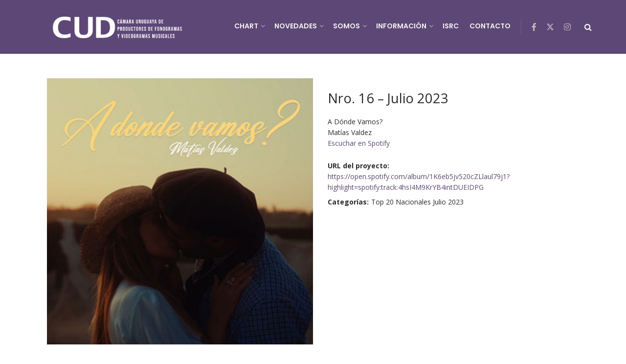

--- FILE ---
content_type: text/html; charset=UTF-8
request_url: https://cudisco.org/portfolio/nro-16-julio-2023-top20-nacional/
body_size: 21187
content:
<!doctype html>
<!--[if lt IE 7]> <html class="no-js lt-ie9 lt-ie8 lt-ie7" lang="es"> <![endif]-->
<!--[if IE 7]>    <html class="no-js lt-ie9 lt-ie8" lang="es"> <![endif]-->
<!--[if IE 8]>    <html class="no-js lt-ie9" lang="es"> <![endif]-->
<!--[if IE 9]>    <html class="no-js lt-ie10" lang="es"> <![endif]-->
<!--[if gt IE 8]><!--> <html class="no-js" lang="es"> <!--<![endif]-->
<head>
    <meta http-equiv="Content-Type" content="text/html; charset=UTF-8" />
    <meta name='viewport' content='width=device-width, initial-scale=1, user-scalable=yes' />
    <link rel="profile" href="https://gmpg.org/xfn/11" />
    <link rel="pingback" href="https://cudisco.org/xmlrpc.php" />
    <title>Nro. 16 &#8211; Julio 2023 &#8211; Cudisco</title>
<meta name='robots' content='max-image-preview:large' />
	<style>img:is([sizes="auto" i], [sizes^="auto," i]) { contain-intrinsic-size: 3000px 1500px }</style>
	<meta property="og:type" content="article">
<meta property="og:title" content="Nro. 16 &#8211; Julio 2023">
<meta property="og:site_name" content="Cudisco">
<meta property="og:url" content="https://cudisco.org/portfolio/nro-16-julio-2023-top20-nacional/">
<meta property="og:locale" content="es_ES">
<meta property="og:image" content="https://cudisco.org/wp-content/uploads/2022/11/A-donde-vamos-matias-valdez.jpg">
<meta property="og:image:height" content="640">
<meta property="og:image:width" content="640">
<meta property="article:published_time" content="2023-08-02T10:48:11-03:00">
<meta property="article:modified_time" content="2023-08-02T10:48:11-03:00">
<meta property="article:author" content="https://cudisco.org">
<meta name="twitter:card" content="summary_large_image">
<meta name="twitter:title" content="Nro. 16 &#8211; Julio 2023">
<meta name="twitter:description" content="">
<meta name="twitter:url" content="https://cudisco.org/portfolio/nro-16-julio-2023-top20-nacional/">
<meta name="twitter:site" content="https://cudisco.org">
<meta name="twitter:image" content="https://cudisco.org/wp-content/uploads/2022/11/A-donde-vamos-matias-valdez.jpg">
<meta name="twitter:image:width" content="640">
<meta name="twitter:image:height" content="640">
			<script type="text/javascript">
			  var jnews_ajax_url = '/?ajax-request=jnews'
			</script>
			<script type="text/javascript">;window.jnews=window.jnews||{},window.jnews.library=window.jnews.library||{},window.jnews.library=function(){"use strict";var e=this;e.win=window,e.doc=document,e.noop=function(){},e.globalBody=e.doc.getElementsByTagName("body")[0],e.globalBody=e.globalBody?e.globalBody:e.doc,e.win.jnewsDataStorage=e.win.jnewsDataStorage||{_storage:new WeakMap,put:function(e,t,n){this._storage.has(e)||this._storage.set(e,new Map),this._storage.get(e).set(t,n)},get:function(e,t){return this._storage.get(e).get(t)},has:function(e,t){return this._storage.has(e)&&this._storage.get(e).has(t)},remove:function(e,t){var n=this._storage.get(e).delete(t);return 0===!this._storage.get(e).size&&this._storage.delete(e),n}},e.windowWidth=function(){return e.win.innerWidth||e.docEl.clientWidth||e.globalBody.clientWidth},e.windowHeight=function(){return e.win.innerHeight||e.docEl.clientHeight||e.globalBody.clientHeight},e.requestAnimationFrame=e.win.requestAnimationFrame||e.win.webkitRequestAnimationFrame||e.win.mozRequestAnimationFrame||e.win.msRequestAnimationFrame||window.oRequestAnimationFrame||function(e){return setTimeout(e,1e3/60)},e.cancelAnimationFrame=e.win.cancelAnimationFrame||e.win.webkitCancelAnimationFrame||e.win.webkitCancelRequestAnimationFrame||e.win.mozCancelAnimationFrame||e.win.msCancelRequestAnimationFrame||e.win.oCancelRequestAnimationFrame||function(e){clearTimeout(e)},e.classListSupport="classList"in document.createElement("_"),e.hasClass=e.classListSupport?function(e,t){return e.classList.contains(t)}:function(e,t){return e.className.indexOf(t)>=0},e.addClass=e.classListSupport?function(t,n){e.hasClass(t,n)||t.classList.add(n)}:function(t,n){e.hasClass(t,n)||(t.className+=" "+n)},e.removeClass=e.classListSupport?function(t,n){e.hasClass(t,n)&&t.classList.remove(n)}:function(t,n){e.hasClass(t,n)&&(t.className=t.className.replace(n,""))},e.objKeys=function(e){var t=[];for(var n in e)Object.prototype.hasOwnProperty.call(e,n)&&t.push(n);return t},e.isObjectSame=function(e,t){var n=!0;return JSON.stringify(e)!==JSON.stringify(t)&&(n=!1),n},e.extend=function(){for(var e,t,n,o=arguments[0]||{},i=1,a=arguments.length;i<a;i++)if(null!==(e=arguments[i]))for(t in e)o!==(n=e[t])&&void 0!==n&&(o[t]=n);return o},e.dataStorage=e.win.jnewsDataStorage,e.isVisible=function(e){return 0!==e.offsetWidth&&0!==e.offsetHeight||e.getBoundingClientRect().length},e.getHeight=function(e){return e.offsetHeight||e.clientHeight||e.getBoundingClientRect().height},e.getWidth=function(e){return e.offsetWidth||e.clientWidth||e.getBoundingClientRect().width},e.supportsPassive=!1;try{var t=Object.defineProperty({},"passive",{get:function(){e.supportsPassive=!0}});"createEvent"in e.doc?e.win.addEventListener("test",null,t):"fireEvent"in e.doc&&e.win.attachEvent("test",null)}catch(e){}e.passiveOption=!!e.supportsPassive&&{passive:!0},e.setStorage=function(e,t){e="jnews-"+e;var n={expired:Math.floor(((new Date).getTime()+432e5)/1e3)};t=Object.assign(n,t);localStorage.setItem(e,JSON.stringify(t))},e.getStorage=function(e){e="jnews-"+e;var t=localStorage.getItem(e);return null!==t&&0<t.length?JSON.parse(localStorage.getItem(e)):{}},e.expiredStorage=function(){var t,n="jnews-";for(var o in localStorage)o.indexOf(n)>-1&&"undefined"!==(t=e.getStorage(o.replace(n,""))).expired&&t.expired<Math.floor((new Date).getTime()/1e3)&&localStorage.removeItem(o)},e.addEvents=function(t,n,o){for(var i in n){var a=["touchstart","touchmove"].indexOf(i)>=0&&!o&&e.passiveOption;"createEvent"in e.doc?t.addEventListener(i,n[i],a):"fireEvent"in e.doc&&t.attachEvent("on"+i,n[i])}},e.removeEvents=function(t,n){for(var o in n)"createEvent"in e.doc?t.removeEventListener(o,n[o]):"fireEvent"in e.doc&&t.detachEvent("on"+o,n[o])},e.triggerEvents=function(t,n,o){var i;o=o||{detail:null};return"createEvent"in e.doc?(!(i=e.doc.createEvent("CustomEvent")||new CustomEvent(n)).initCustomEvent||i.initCustomEvent(n,!0,!1,o),void t.dispatchEvent(i)):"fireEvent"in e.doc?((i=e.doc.createEventObject()).eventType=n,void t.fireEvent("on"+i.eventType,i)):void 0},e.getParents=function(t,n){void 0===n&&(n=e.doc);for(var o=[],i=t.parentNode,a=!1;!a;)if(i){var r=i;r.querySelectorAll(n).length?a=!0:(o.push(r),i=r.parentNode)}else o=[],a=!0;return o},e.forEach=function(e,t,n){for(var o=0,i=e.length;o<i;o++)t.call(n,e[o],o)},e.getText=function(e){return e.innerText||e.textContent},e.setText=function(e,t){var n="object"==typeof t?t.innerText||t.textContent:t;e.innerText&&(e.innerText=n),e.textContent&&(e.textContent=n)},e.httpBuildQuery=function(t){return e.objKeys(t).reduce(function t(n){var o=arguments.length>1&&void 0!==arguments[1]?arguments[1]:null;return function(i,a){var r=n[a];a=encodeURIComponent(a);var s=o?"".concat(o,"[").concat(a,"]"):a;return null==r||"function"==typeof r?(i.push("".concat(s,"=")),i):["number","boolean","string"].includes(typeof r)?(i.push("".concat(s,"=").concat(encodeURIComponent(r))),i):(i.push(e.objKeys(r).reduce(t(r,s),[]).join("&")),i)}}(t),[]).join("&")},e.get=function(t,n,o,i){return o="function"==typeof o?o:e.noop,e.ajax("GET",t,n,o,i)},e.post=function(t,n,o,i){return o="function"==typeof o?o:e.noop,e.ajax("POST",t,n,o,i)},e.ajax=function(t,n,o,i,a){var r=new XMLHttpRequest,s=n,c=e.httpBuildQuery(o);if(t=-1!=["GET","POST"].indexOf(t)?t:"GET",r.open(t,s+("GET"==t?"?"+c:""),!0),"POST"==t&&r.setRequestHeader("Content-type","application/x-www-form-urlencoded"),r.setRequestHeader("X-Requested-With","XMLHttpRequest"),r.onreadystatechange=function(){4===r.readyState&&200<=r.status&&300>r.status&&"function"==typeof i&&i.call(void 0,r.response)},void 0!==a&&!a){return{xhr:r,send:function(){r.send("POST"==t?c:null)}}}return r.send("POST"==t?c:null),{xhr:r}},e.scrollTo=function(t,n,o){function i(e,t,n){this.start=this.position(),this.change=e-this.start,this.currentTime=0,this.increment=20,this.duration=void 0===n?500:n,this.callback=t,this.finish=!1,this.animateScroll()}return Math.easeInOutQuad=function(e,t,n,o){return(e/=o/2)<1?n/2*e*e+t:-n/2*(--e*(e-2)-1)+t},i.prototype.stop=function(){this.finish=!0},i.prototype.move=function(t){e.doc.documentElement.scrollTop=t,e.globalBody.parentNode.scrollTop=t,e.globalBody.scrollTop=t},i.prototype.position=function(){return e.doc.documentElement.scrollTop||e.globalBody.parentNode.scrollTop||e.globalBody.scrollTop},i.prototype.animateScroll=function(){this.currentTime+=this.increment;var t=Math.easeInOutQuad(this.currentTime,this.start,this.change,this.duration);this.move(t),this.currentTime<this.duration&&!this.finish?e.requestAnimationFrame.call(e.win,this.animateScroll.bind(this)):this.callback&&"function"==typeof this.callback&&this.callback()},new i(t,n,o)},e.unwrap=function(t){var n,o=t;e.forEach(t,(function(e,t){n?n+=e:n=e})),o.replaceWith(n)},e.performance={start:function(e){performance.mark(e+"Start")},stop:function(e){performance.mark(e+"End"),performance.measure(e,e+"Start",e+"End")}},e.fps=function(){var t=0,n=0,o=0;!function(){var i=t=0,a=0,r=0,s=document.getElementById("fpsTable"),c=function(t){void 0===document.getElementsByTagName("body")[0]?e.requestAnimationFrame.call(e.win,(function(){c(t)})):document.getElementsByTagName("body")[0].appendChild(t)};null===s&&((s=document.createElement("div")).style.position="fixed",s.style.top="120px",s.style.left="10px",s.style.width="100px",s.style.height="20px",s.style.border="1px solid black",s.style.fontSize="11px",s.style.zIndex="100000",s.style.backgroundColor="white",s.id="fpsTable",c(s));var l=function(){o++,n=Date.now(),(a=(o/(r=(n-t)/1e3)).toPrecision(2))!=i&&(i=a,s.innerHTML=i+"fps"),1<r&&(t=n,o=0),e.requestAnimationFrame.call(e.win,l)};l()}()},e.instr=function(e,t){for(var n=0;n<t.length;n++)if(-1!==e.toLowerCase().indexOf(t[n].toLowerCase()))return!0},e.winLoad=function(t,n){function o(o){if("complete"===e.doc.readyState||"interactive"===e.doc.readyState)return!o||n?setTimeout(t,n||1):t(o),1}o()||e.addEvents(e.win,{load:o})},e.docReady=function(t,n){function o(o){if("complete"===e.doc.readyState||"interactive"===e.doc.readyState)return!o||n?setTimeout(t,n||1):t(o),1}o()||e.addEvents(e.doc,{DOMContentLoaded:o})},e.fireOnce=function(){e.docReady((function(){e.assets=e.assets||[],e.assets.length&&(e.boot(),e.load_assets())}),50)},e.boot=function(){e.length&&e.doc.querySelectorAll("style[media]").forEach((function(e){"not all"==e.getAttribute("media")&&e.removeAttribute("media")}))},e.create_js=function(t,n){var o=e.doc.createElement("script");switch(o.setAttribute("src",t),n){case"defer":o.setAttribute("defer",!0);break;case"async":o.setAttribute("async",!0);break;case"deferasync":o.setAttribute("defer",!0),o.setAttribute("async",!0)}e.globalBody.appendChild(o)},e.load_assets=function(){"object"==typeof e.assets&&e.forEach(e.assets.slice(0),(function(t,n){var o="";t.defer&&(o+="defer"),t.async&&(o+="async"),e.create_js(t.url,o);var i=e.assets.indexOf(t);i>-1&&e.assets.splice(i,1)})),e.assets=jnewsoption.au_scripts=window.jnewsads=[]},e.setCookie=function(e,t,n){var o="";if(n){var i=new Date;i.setTime(i.getTime()+24*n*60*60*1e3),o="; expires="+i.toUTCString()}document.cookie=e+"="+(t||"")+o+"; path=/"},e.getCookie=function(e){for(var t=e+"=",n=document.cookie.split(";"),o=0;o<n.length;o++){for(var i=n[o];" "==i.charAt(0);)i=i.substring(1,i.length);if(0==i.indexOf(t))return i.substring(t.length,i.length)}return null},e.eraseCookie=function(e){document.cookie=e+"=; Path=/; Expires=Thu, 01 Jan 1970 00:00:01 GMT;"},e.docReady((function(){e.globalBody=e.globalBody==e.doc?e.doc.getElementsByTagName("body")[0]:e.globalBody,e.globalBody=e.globalBody?e.globalBody:e.doc})),e.winLoad((function(){e.winLoad((function(){var t=!1;if(void 0!==window.jnewsadmin)if(void 0!==window.file_version_checker){var n=e.objKeys(window.file_version_checker);n.length?n.forEach((function(e){t||"10.0.4"===window.file_version_checker[e]||(t=!0)})):t=!0}else t=!0;t&&(window.jnewsHelper.getMessage(),window.jnewsHelper.getNotice())}),2500)}))},window.jnews.library=new window.jnews.library;</script><link rel='dns-prefetch' href='//use.fontawesome.com' />
<link rel='dns-prefetch' href='//fonts.googleapis.com' />
<link rel='preconnect' href='https://fonts.gstatic.com' />
<link rel="alternate" type="application/rss+xml" title="Cudisco &raquo; Feed" href="https://cudisco.org/feed/" />
<script type="text/javascript">
/* <![CDATA[ */
window._wpemojiSettings = {"baseUrl":"https:\/\/s.w.org\/images\/core\/emoji\/16.0.1\/72x72\/","ext":".png","svgUrl":"https:\/\/s.w.org\/images\/core\/emoji\/16.0.1\/svg\/","svgExt":".svg","source":{"concatemoji":"https:\/\/cudisco.org\/wp-includes\/js\/wp-emoji-release.min.js?ver=6.8.3"}};
/*! This file is auto-generated */
!function(s,n){var o,i,e;function c(e){try{var t={supportTests:e,timestamp:(new Date).valueOf()};sessionStorage.setItem(o,JSON.stringify(t))}catch(e){}}function p(e,t,n){e.clearRect(0,0,e.canvas.width,e.canvas.height),e.fillText(t,0,0);var t=new Uint32Array(e.getImageData(0,0,e.canvas.width,e.canvas.height).data),a=(e.clearRect(0,0,e.canvas.width,e.canvas.height),e.fillText(n,0,0),new Uint32Array(e.getImageData(0,0,e.canvas.width,e.canvas.height).data));return t.every(function(e,t){return e===a[t]})}function u(e,t){e.clearRect(0,0,e.canvas.width,e.canvas.height),e.fillText(t,0,0);for(var n=e.getImageData(16,16,1,1),a=0;a<n.data.length;a++)if(0!==n.data[a])return!1;return!0}function f(e,t,n,a){switch(t){case"flag":return n(e,"\ud83c\udff3\ufe0f\u200d\u26a7\ufe0f","\ud83c\udff3\ufe0f\u200b\u26a7\ufe0f")?!1:!n(e,"\ud83c\udde8\ud83c\uddf6","\ud83c\udde8\u200b\ud83c\uddf6")&&!n(e,"\ud83c\udff4\udb40\udc67\udb40\udc62\udb40\udc65\udb40\udc6e\udb40\udc67\udb40\udc7f","\ud83c\udff4\u200b\udb40\udc67\u200b\udb40\udc62\u200b\udb40\udc65\u200b\udb40\udc6e\u200b\udb40\udc67\u200b\udb40\udc7f");case"emoji":return!a(e,"\ud83e\udedf")}return!1}function g(e,t,n,a){var r="undefined"!=typeof WorkerGlobalScope&&self instanceof WorkerGlobalScope?new OffscreenCanvas(300,150):s.createElement("canvas"),o=r.getContext("2d",{willReadFrequently:!0}),i=(o.textBaseline="top",o.font="600 32px Arial",{});return e.forEach(function(e){i[e]=t(o,e,n,a)}),i}function t(e){var t=s.createElement("script");t.src=e,t.defer=!0,s.head.appendChild(t)}"undefined"!=typeof Promise&&(o="wpEmojiSettingsSupports",i=["flag","emoji"],n.supports={everything:!0,everythingExceptFlag:!0},e=new Promise(function(e){s.addEventListener("DOMContentLoaded",e,{once:!0})}),new Promise(function(t){var n=function(){try{var e=JSON.parse(sessionStorage.getItem(o));if("object"==typeof e&&"number"==typeof e.timestamp&&(new Date).valueOf()<e.timestamp+604800&&"object"==typeof e.supportTests)return e.supportTests}catch(e){}return null}();if(!n){if("undefined"!=typeof Worker&&"undefined"!=typeof OffscreenCanvas&&"undefined"!=typeof URL&&URL.createObjectURL&&"undefined"!=typeof Blob)try{var e="postMessage("+g.toString()+"("+[JSON.stringify(i),f.toString(),p.toString(),u.toString()].join(",")+"));",a=new Blob([e],{type:"text/javascript"}),r=new Worker(URL.createObjectURL(a),{name:"wpTestEmojiSupports"});return void(r.onmessage=function(e){c(n=e.data),r.terminate(),t(n)})}catch(e){}c(n=g(i,f,p,u))}t(n)}).then(function(e){for(var t in e)n.supports[t]=e[t],n.supports.everything=n.supports.everything&&n.supports[t],"flag"!==t&&(n.supports.everythingExceptFlag=n.supports.everythingExceptFlag&&n.supports[t]);n.supports.everythingExceptFlag=n.supports.everythingExceptFlag&&!n.supports.flag,n.DOMReady=!1,n.readyCallback=function(){n.DOMReady=!0}}).then(function(){return e}).then(function(){var e;n.supports.everything||(n.readyCallback(),(e=n.source||{}).concatemoji?t(e.concatemoji):e.wpemoji&&e.twemoji&&(t(e.twemoji),t(e.wpemoji)))}))}((window,document),window._wpemojiSettings);
/* ]]> */
</script>
<link rel='stylesheet' id='sbi_styles-css' href='https://cudisco.org/wp-content/plugins/instagram-feed/css/sbi-styles.min.css?ver=6.10.0' type='text/css' media='all' />
<style id='wp-emoji-styles-inline-css' type='text/css'>

	img.wp-smiley, img.emoji {
		display: inline !important;
		border: none !important;
		box-shadow: none !important;
		height: 1em !important;
		width: 1em !important;
		margin: 0 0.07em !important;
		vertical-align: -0.1em !important;
		background: none !important;
		padding: 0 !important;
	}
</style>
<link rel='stylesheet' id='wp-block-library-css' href='https://cudisco.org/wp-includes/css/dist/block-library/style.min.css?ver=6.8.3' type='text/css' media='all' />
<style id='classic-theme-styles-inline-css' type='text/css'>
/*! This file is auto-generated */
.wp-block-button__link{color:#fff;background-color:#32373c;border-radius:9999px;box-shadow:none;text-decoration:none;padding:calc(.667em + 2px) calc(1.333em + 2px);font-size:1.125em}.wp-block-file__button{background:#32373c;color:#fff;text-decoration:none}
</style>
<link rel='stylesheet' id='jnews-faq-css' href='https://cudisco.org/wp-content/plugins/jnews-essential/assets/css/faq.css?ver=12.0.2' type='text/css' media='all' />
<style id='font-awesome-svg-styles-default-inline-css' type='text/css'>
.svg-inline--fa {
  display: inline-block;
  height: 1em;
  overflow: visible;
  vertical-align: -.125em;
}
</style>
<link rel='stylesheet' id='font-awesome-svg-styles-css' href='https://cudisco.org/wp-content/uploads/font-awesome/v6.1.1/css/svg-with-js.css' type='text/css' media='all' />
<style id='font-awesome-svg-styles-inline-css' type='text/css'>
   .wp-block-font-awesome-icon svg::before,
   .wp-rich-text-font-awesome-icon svg::before {content: unset;}
</style>
<style id='global-styles-inline-css' type='text/css'>
:root{--wp--preset--aspect-ratio--square: 1;--wp--preset--aspect-ratio--4-3: 4/3;--wp--preset--aspect-ratio--3-4: 3/4;--wp--preset--aspect-ratio--3-2: 3/2;--wp--preset--aspect-ratio--2-3: 2/3;--wp--preset--aspect-ratio--16-9: 16/9;--wp--preset--aspect-ratio--9-16: 9/16;--wp--preset--color--black: #000000;--wp--preset--color--cyan-bluish-gray: #abb8c3;--wp--preset--color--white: #ffffff;--wp--preset--color--pale-pink: #f78da7;--wp--preset--color--vivid-red: #cf2e2e;--wp--preset--color--luminous-vivid-orange: #ff6900;--wp--preset--color--luminous-vivid-amber: #fcb900;--wp--preset--color--light-green-cyan: #7bdcb5;--wp--preset--color--vivid-green-cyan: #00d084;--wp--preset--color--pale-cyan-blue: #8ed1fc;--wp--preset--color--vivid-cyan-blue: #0693e3;--wp--preset--color--vivid-purple: #9b51e0;--wp--preset--gradient--vivid-cyan-blue-to-vivid-purple: linear-gradient(135deg,rgba(6,147,227,1) 0%,rgb(155,81,224) 100%);--wp--preset--gradient--light-green-cyan-to-vivid-green-cyan: linear-gradient(135deg,rgb(122,220,180) 0%,rgb(0,208,130) 100%);--wp--preset--gradient--luminous-vivid-amber-to-luminous-vivid-orange: linear-gradient(135deg,rgba(252,185,0,1) 0%,rgba(255,105,0,1) 100%);--wp--preset--gradient--luminous-vivid-orange-to-vivid-red: linear-gradient(135deg,rgba(255,105,0,1) 0%,rgb(207,46,46) 100%);--wp--preset--gradient--very-light-gray-to-cyan-bluish-gray: linear-gradient(135deg,rgb(238,238,238) 0%,rgb(169,184,195) 100%);--wp--preset--gradient--cool-to-warm-spectrum: linear-gradient(135deg,rgb(74,234,220) 0%,rgb(151,120,209) 20%,rgb(207,42,186) 40%,rgb(238,44,130) 60%,rgb(251,105,98) 80%,rgb(254,248,76) 100%);--wp--preset--gradient--blush-light-purple: linear-gradient(135deg,rgb(255,206,236) 0%,rgb(152,150,240) 100%);--wp--preset--gradient--blush-bordeaux: linear-gradient(135deg,rgb(254,205,165) 0%,rgb(254,45,45) 50%,rgb(107,0,62) 100%);--wp--preset--gradient--luminous-dusk: linear-gradient(135deg,rgb(255,203,112) 0%,rgb(199,81,192) 50%,rgb(65,88,208) 100%);--wp--preset--gradient--pale-ocean: linear-gradient(135deg,rgb(255,245,203) 0%,rgb(182,227,212) 50%,rgb(51,167,181) 100%);--wp--preset--gradient--electric-grass: linear-gradient(135deg,rgb(202,248,128) 0%,rgb(113,206,126) 100%);--wp--preset--gradient--midnight: linear-gradient(135deg,rgb(2,3,129) 0%,rgb(40,116,252) 100%);--wp--preset--font-size--small: 13px;--wp--preset--font-size--medium: 20px;--wp--preset--font-size--large: 36px;--wp--preset--font-size--x-large: 42px;--wp--preset--spacing--20: 0.44rem;--wp--preset--spacing--30: 0.67rem;--wp--preset--spacing--40: 1rem;--wp--preset--spacing--50: 1.5rem;--wp--preset--spacing--60: 2.25rem;--wp--preset--spacing--70: 3.38rem;--wp--preset--spacing--80: 5.06rem;--wp--preset--shadow--natural: 6px 6px 9px rgba(0, 0, 0, 0.2);--wp--preset--shadow--deep: 12px 12px 50px rgba(0, 0, 0, 0.4);--wp--preset--shadow--sharp: 6px 6px 0px rgba(0, 0, 0, 0.2);--wp--preset--shadow--outlined: 6px 6px 0px -3px rgba(255, 255, 255, 1), 6px 6px rgba(0, 0, 0, 1);--wp--preset--shadow--crisp: 6px 6px 0px rgba(0, 0, 0, 1);}:where(.is-layout-flex){gap: 0.5em;}:where(.is-layout-grid){gap: 0.5em;}body .is-layout-flex{display: flex;}.is-layout-flex{flex-wrap: wrap;align-items: center;}.is-layout-flex > :is(*, div){margin: 0;}body .is-layout-grid{display: grid;}.is-layout-grid > :is(*, div){margin: 0;}:where(.wp-block-columns.is-layout-flex){gap: 2em;}:where(.wp-block-columns.is-layout-grid){gap: 2em;}:where(.wp-block-post-template.is-layout-flex){gap: 1.25em;}:where(.wp-block-post-template.is-layout-grid){gap: 1.25em;}.has-black-color{color: var(--wp--preset--color--black) !important;}.has-cyan-bluish-gray-color{color: var(--wp--preset--color--cyan-bluish-gray) !important;}.has-white-color{color: var(--wp--preset--color--white) !important;}.has-pale-pink-color{color: var(--wp--preset--color--pale-pink) !important;}.has-vivid-red-color{color: var(--wp--preset--color--vivid-red) !important;}.has-luminous-vivid-orange-color{color: var(--wp--preset--color--luminous-vivid-orange) !important;}.has-luminous-vivid-amber-color{color: var(--wp--preset--color--luminous-vivid-amber) !important;}.has-light-green-cyan-color{color: var(--wp--preset--color--light-green-cyan) !important;}.has-vivid-green-cyan-color{color: var(--wp--preset--color--vivid-green-cyan) !important;}.has-pale-cyan-blue-color{color: var(--wp--preset--color--pale-cyan-blue) !important;}.has-vivid-cyan-blue-color{color: var(--wp--preset--color--vivid-cyan-blue) !important;}.has-vivid-purple-color{color: var(--wp--preset--color--vivid-purple) !important;}.has-black-background-color{background-color: var(--wp--preset--color--black) !important;}.has-cyan-bluish-gray-background-color{background-color: var(--wp--preset--color--cyan-bluish-gray) !important;}.has-white-background-color{background-color: var(--wp--preset--color--white) !important;}.has-pale-pink-background-color{background-color: var(--wp--preset--color--pale-pink) !important;}.has-vivid-red-background-color{background-color: var(--wp--preset--color--vivid-red) !important;}.has-luminous-vivid-orange-background-color{background-color: var(--wp--preset--color--luminous-vivid-orange) !important;}.has-luminous-vivid-amber-background-color{background-color: var(--wp--preset--color--luminous-vivid-amber) !important;}.has-light-green-cyan-background-color{background-color: var(--wp--preset--color--light-green-cyan) !important;}.has-vivid-green-cyan-background-color{background-color: var(--wp--preset--color--vivid-green-cyan) !important;}.has-pale-cyan-blue-background-color{background-color: var(--wp--preset--color--pale-cyan-blue) !important;}.has-vivid-cyan-blue-background-color{background-color: var(--wp--preset--color--vivid-cyan-blue) !important;}.has-vivid-purple-background-color{background-color: var(--wp--preset--color--vivid-purple) !important;}.has-black-border-color{border-color: var(--wp--preset--color--black) !important;}.has-cyan-bluish-gray-border-color{border-color: var(--wp--preset--color--cyan-bluish-gray) !important;}.has-white-border-color{border-color: var(--wp--preset--color--white) !important;}.has-pale-pink-border-color{border-color: var(--wp--preset--color--pale-pink) !important;}.has-vivid-red-border-color{border-color: var(--wp--preset--color--vivid-red) !important;}.has-luminous-vivid-orange-border-color{border-color: var(--wp--preset--color--luminous-vivid-orange) !important;}.has-luminous-vivid-amber-border-color{border-color: var(--wp--preset--color--luminous-vivid-amber) !important;}.has-light-green-cyan-border-color{border-color: var(--wp--preset--color--light-green-cyan) !important;}.has-vivid-green-cyan-border-color{border-color: var(--wp--preset--color--vivid-green-cyan) !important;}.has-pale-cyan-blue-border-color{border-color: var(--wp--preset--color--pale-cyan-blue) !important;}.has-vivid-cyan-blue-border-color{border-color: var(--wp--preset--color--vivid-cyan-blue) !important;}.has-vivid-purple-border-color{border-color: var(--wp--preset--color--vivid-purple) !important;}.has-vivid-cyan-blue-to-vivid-purple-gradient-background{background: var(--wp--preset--gradient--vivid-cyan-blue-to-vivid-purple) !important;}.has-light-green-cyan-to-vivid-green-cyan-gradient-background{background: var(--wp--preset--gradient--light-green-cyan-to-vivid-green-cyan) !important;}.has-luminous-vivid-amber-to-luminous-vivid-orange-gradient-background{background: var(--wp--preset--gradient--luminous-vivid-amber-to-luminous-vivid-orange) !important;}.has-luminous-vivid-orange-to-vivid-red-gradient-background{background: var(--wp--preset--gradient--luminous-vivid-orange-to-vivid-red) !important;}.has-very-light-gray-to-cyan-bluish-gray-gradient-background{background: var(--wp--preset--gradient--very-light-gray-to-cyan-bluish-gray) !important;}.has-cool-to-warm-spectrum-gradient-background{background: var(--wp--preset--gradient--cool-to-warm-spectrum) !important;}.has-blush-light-purple-gradient-background{background: var(--wp--preset--gradient--blush-light-purple) !important;}.has-blush-bordeaux-gradient-background{background: var(--wp--preset--gradient--blush-bordeaux) !important;}.has-luminous-dusk-gradient-background{background: var(--wp--preset--gradient--luminous-dusk) !important;}.has-pale-ocean-gradient-background{background: var(--wp--preset--gradient--pale-ocean) !important;}.has-electric-grass-gradient-background{background: var(--wp--preset--gradient--electric-grass) !important;}.has-midnight-gradient-background{background: var(--wp--preset--gradient--midnight) !important;}.has-small-font-size{font-size: var(--wp--preset--font-size--small) !important;}.has-medium-font-size{font-size: var(--wp--preset--font-size--medium) !important;}.has-large-font-size{font-size: var(--wp--preset--font-size--large) !important;}.has-x-large-font-size{font-size: var(--wp--preset--font-size--x-large) !important;}
:where(.wp-block-post-template.is-layout-flex){gap: 1.25em;}:where(.wp-block-post-template.is-layout-grid){gap: 1.25em;}
:where(.wp-block-columns.is-layout-flex){gap: 2em;}:where(.wp-block-columns.is-layout-grid){gap: 2em;}
:root :where(.wp-block-pullquote){font-size: 1.5em;line-height: 1.6;}
</style>
<link rel='stylesheet' id='contact-form-7-css' href='https://cudisco.org/wp-content/plugins/contact-form-7/includes/css/styles.css?ver=6.1.3' type='text/css' media='all' />
<link rel='stylesheet' id='tlpportfolio-css-css' href='https://cudisco.org/wp-content/plugins/tlp-portfolio/assets/css/tlpportfolio.css?ver=1.0' type='text/css' media='all' />
<link rel='stylesheet' id='portfolio-sc-css' href='https://cudisco.org/wp-content/uploads/tlp-portfolio/portfolio-sc.css?ver=1759860972' type='text/css' media='all' />
<link rel='stylesheet' id='js_composer_front-css' href='https://cudisco.org/wp-content/plugins/js_composer/assets/css/js_composer.min.css?ver=8.7.1' type='text/css' media='all' />
<link rel='stylesheet' id='font-awesome-official-css' href='https://use.fontawesome.com/releases/v6.1.1/css/all.css' type='text/css' media='all' integrity="sha384-/frq1SRXYH/bSyou/HUp/hib7RVN1TawQYja658FEOodR/FQBKVqT9Ol+Oz3Olq5" crossorigin="anonymous" />
<link rel='stylesheet' id='jeg_customizer_font-css' href='//fonts.googleapis.com/css?family=Open+Sans%3Aregular%2C700%2C600%7CPoppins%3A600%2Cregular%2C500%2C600%2C600&#038;display=swap&#038;ver=1.3.2' type='text/css' media='all' />
<link rel='stylesheet' id='font-awesome-css' href='https://cudisco.org/wp-content/themes/jnews/assets/fonts/font-awesome/font-awesome.min.css?ver=12.0.1' type='text/css' media='all' />
<link rel='stylesheet' id='jnews-frontend-css' href='https://cudisco.org/wp-content/themes/jnews/assets/dist/frontend.min.css?ver=12.0.1' type='text/css' media='all' />
<link rel='stylesheet' id='jnews-js-composer-css' href='https://cudisco.org/wp-content/themes/jnews/assets/css/js-composer-frontend.css?ver=12.0.1' type='text/css' media='all' />
<link rel='stylesheet' id='jnews-style-css' href='https://cudisco.org/wp-content/themes/jnews/style.css?ver=12.0.1' type='text/css' media='all' />
<link rel='stylesheet' id='jnews-darkmode-css' href='https://cudisco.org/wp-content/themes/jnews/assets/css/darkmode.css?ver=12.0.1' type='text/css' media='all' />
<link rel='stylesheet' id='jnews-scheme-css' href='https://cudisco.org/wp-content/themes/jnews/data/import/music/scheme.css?ver=12.0.1' type='text/css' media='all' />
<link rel='stylesheet' id='font-awesome-official-v4shim-css' href='https://use.fontawesome.com/releases/v6.1.1/css/v4-shims.css' type='text/css' media='all' integrity="sha384-4Jczmr1SlicmtiAiHGxwWtSzLJAS97HzJsKGqfC0JtZktLrPXIux1u6GJNVRRqiN" crossorigin="anonymous" />
<link rel='stylesheet' id='jnews-social-login-style-css' href='https://cudisco.org/wp-content/plugins/jnews-social-login/assets/css/plugin.css?ver=12.0.0' type='text/css' media='all' />
<script type="text/javascript" id="jquery-core-js-extra">
/* <![CDATA[ */
var SDT_DATA = {"ajaxurl":"https:\/\/cudisco.org\/wp-admin\/admin-ajax.php","siteUrl":"https:\/\/cudisco.org\/","pluginsUrl":"https:\/\/cudisco.org\/wp-content\/plugins","isAdmin":""};
/* ]]> */
</script>
<script type="text/javascript" src="https://cudisco.org/wp-includes/js/jquery/jquery.min.js?ver=3.7.1" id="jquery-core-js"></script>
<script type="text/javascript" src="https://cudisco.org/wp-includes/js/jquery/jquery-migrate.min.js?ver=3.4.1" id="jquery-migrate-js"></script>
<script></script><link rel="https://api.w.org/" href="https://cudisco.org/wp-json/" /><link rel="alternate" title="JSON" type="application/json" href="https://cudisco.org/wp-json/wp/v2/portfolio/3350" /><link rel="EditURI" type="application/rsd+xml" title="RSD" href="https://cudisco.org/xmlrpc.php?rsd" />
<meta name="generator" content="WordPress 6.8.3" />
<link rel="canonical" href="https://cudisco.org/portfolio/nro-16-julio-2023-top20-nacional/" />
<link rel='shortlink' href='https://cudisco.org/?p=3350' />
<link rel="alternate" title="oEmbed (JSON)" type="application/json+oembed" href="https://cudisco.org/wp-json/oembed/1.0/embed?url=https%3A%2F%2Fcudisco.org%2Fportfolio%2Fnro-16-julio-2023-top20-nacional%2F" />
<link rel="alternate" title="oEmbed (XML)" type="text/xml+oembed" href="https://cudisco.org/wp-json/oembed/1.0/embed?url=https%3A%2F%2Fcudisco.org%2Fportfolio%2Fnro-16-julio-2023-top20-nacional%2F&#038;format=xml" />
				<style>
					.tlp-team .short-desc, .tlp-team .tlp-team-isotope .tlp-content, .tlp-team .button-group .selected, .tlp-team .layout1 .tlp-content, .tlp-team .tpl-social a, .tlp-team .tpl-social li a.fa,.tlp-portfolio button.selected,.tlp-portfolio .layoutisotope .tlp-portfolio-item .tlp-content,.tlp-portfolio button:hover {
						background: #5d4777 ;
					}
					.tlp-portfolio .layoutisotope .tlp-overlay,.tlp-portfolio .layout1 .tlp-overlay,.tlp-portfolio .layout2 .tlp-overlay,.tlp-portfolio .layout3 .tlp-overlay, .tlp-portfolio .slider .tlp-overlay {
						background: rgba(93,71,119,0.8);
					}
									</style>
				<meta name="generator" content="Powered by WPBakery Page Builder - drag and drop page builder for WordPress."/>
<style class="wpcode-css-snippet">.grecaptcha-badge{
	display: none !important;
}</style><script type='application/ld+json'>{"@context":"http:\/\/schema.org","@type":"Organization","@id":"https:\/\/cudisco.org\/#organization","url":"https:\/\/cudisco.org\/","name":"","logo":{"@type":"ImageObject","url":""},"sameAs":["https:\/\/www.facebook.com\/diadelasdisqueriasuy\/","https:\/\/twitter.com\/diadisqueriasuy","https:\/\/www.instagram.com\/diadelasdisqueriasuy\/"]}</script>
<script type='application/ld+json'>{"@context":"http:\/\/schema.org","@type":"WebSite","@id":"https:\/\/cudisco.org\/#website","url":"https:\/\/cudisco.org\/","name":"","potentialAction":{"@type":"SearchAction","target":"https:\/\/cudisco.org\/?s={search_term_string}","query-input":"required name=search_term_string"}}</script>
<link rel="icon" href="https://cudisco.org/wp-content/uploads/2022/09/cropped-favicon-cudisco-CUD-violeta-1-32x32.png" sizes="32x32" />
<link rel="icon" href="https://cudisco.org/wp-content/uploads/2022/09/cropped-favicon-cudisco-CUD-violeta-1-192x192.png" sizes="192x192" />
<link rel="apple-touch-icon" href="https://cudisco.org/wp-content/uploads/2022/09/cropped-favicon-cudisco-CUD-violeta-1-180x180.png" />
<meta name="msapplication-TileImage" content="https://cudisco.org/wp-content/uploads/2022/09/cropped-favicon-cudisco-CUD-violeta-1-270x270.png" />
<style id="jeg_dynamic_css" type="text/css" data-type="jeg_custom-css">body { --j-body-color : #2c2a29; --j-accent-color : #5d4777; --j-alt-color : #555555; --j-heading-color : #2c2a29; } body,.jeg_newsfeed_list .tns-outer .tns-controls button,.jeg_filter_button,.owl-carousel .owl-nav div,.jeg_readmore,.jeg_hero_style_7 .jeg_post_meta a,.widget_calendar thead th,.widget_calendar tfoot a,.jeg_socialcounter a,.entry-header .jeg_meta_like a,.entry-header .jeg_meta_comment a,.entry-header .jeg_meta_donation a,.entry-header .jeg_meta_bookmark a,.entry-content tbody tr:hover,.entry-content th,.jeg_splitpost_nav li:hover a,#breadcrumbs a,.jeg_author_socials a:hover,.jeg_footer_content a,.jeg_footer_bottom a,.jeg_cartcontent,.woocommerce .woocommerce-breadcrumb a { color : #2c2a29; } a, .jeg_menu_style_5>li>a:hover, .jeg_menu_style_5>li.sfHover>a, .jeg_menu_style_5>li.current-menu-item>a, .jeg_menu_style_5>li.current-menu-ancestor>a, .jeg_navbar .jeg_menu:not(.jeg_main_menu)>li>a:hover, .jeg_midbar .jeg_menu:not(.jeg_main_menu)>li>a:hover, .jeg_side_tabs li.active, .jeg_block_heading_5 strong, .jeg_block_heading_6 strong, .jeg_block_heading_7 strong, .jeg_block_heading_8 strong, .jeg_subcat_list li a:hover, .jeg_subcat_list li button:hover, .jeg_pl_lg_7 .jeg_thumb .jeg_post_category a, .jeg_pl_xs_2:before, .jeg_pl_xs_4 .jeg_postblock_content:before, .jeg_postblock .jeg_post_title a:hover, .jeg_hero_style_6 .jeg_post_title a:hover, .jeg_sidefeed .jeg_pl_xs_3 .jeg_post_title a:hover, .widget_jnews_popular .jeg_post_title a:hover, .jeg_meta_author a, .widget_archive li a:hover, .widget_pages li a:hover, .widget_meta li a:hover, .widget_recent_entries li a:hover, .widget_rss li a:hover, .widget_rss cite, .widget_categories li a:hover, .widget_categories li.current-cat>a, #breadcrumbs a:hover, .jeg_share_count .counts, .commentlist .bypostauthor>.comment-body>.comment-author>.fn, span.required, .jeg_review_title, .bestprice .price, .authorlink a:hover, .jeg_vertical_playlist .jeg_video_playlist_play_icon, .jeg_vertical_playlist .jeg_video_playlist_item.active .jeg_video_playlist_thumbnail:before, .jeg_horizontal_playlist .jeg_video_playlist_play, .woocommerce li.product .pricegroup .button, .widget_display_forums li a:hover, .widget_display_topics li:before, .widget_display_replies li:before, .widget_display_views li:before, .bbp-breadcrumb a:hover, .jeg_mobile_menu li.sfHover>a, .jeg_mobile_menu li a:hover, .split-template-6 .pagenum, .jeg_mobile_menu_style_5>li>a:hover, .jeg_mobile_menu_style_5>li.sfHover>a, .jeg_mobile_menu_style_5>li.current-menu-item>a, .jeg_mobile_menu_style_5>li.current-menu-ancestor>a, .jeg_mobile_menu.jeg_menu_dropdown li.open > div > a ,.jeg_menu_dropdown.language-swicher .sub-menu li a:hover { color : #5d4777; } .jeg_menu_style_1>li>a:before, .jeg_menu_style_2>li>a:before, .jeg_menu_style_3>li>a:before, .jeg_side_toggle, .jeg_slide_caption .jeg_post_category a, .jeg_slider_type_1_wrapper .tns-controls button.tns-next, .jeg_block_heading_1 .jeg_block_title span, .jeg_block_heading_2 .jeg_block_title span, .jeg_block_heading_3, .jeg_block_heading_4 .jeg_block_title span, .jeg_block_heading_6:after, .jeg_pl_lg_box .jeg_post_category a, .jeg_pl_md_box .jeg_post_category a, .jeg_readmore:hover, .jeg_thumb .jeg_post_category a, .jeg_block_loadmore a:hover, .jeg_postblock.alt .jeg_block_loadmore a:hover, .jeg_block_loadmore a.active, .jeg_postblock_carousel_2 .jeg_post_category a, .jeg_heroblock .jeg_post_category a, .jeg_pagenav_1 .page_number.active, .jeg_pagenav_1 .page_number.active:hover, input[type="submit"], .btn, .button, .widget_tag_cloud a:hover, .popularpost_item:hover .jeg_post_title a:before, .jeg_splitpost_4 .page_nav, .jeg_splitpost_5 .page_nav, .jeg_post_via a:hover, .jeg_post_source a:hover, .jeg_post_tags a:hover, .comment-reply-title small a:before, .comment-reply-title small a:after, .jeg_storelist .productlink, .authorlink li.active a:before, .jeg_footer.dark .socials_widget:not(.nobg) a:hover .fa,.jeg_footer.dark .socials_widget:not(.nobg) a:hover span.jeg-icon, div.jeg_breakingnews_title, .jeg_overlay_slider_bottom_wrapper .tns-controls button, .jeg_overlay_slider_bottom_wrapper .tns-controls button:hover, .jeg_vertical_playlist .jeg_video_playlist_current, .woocommerce span.onsale, .woocommerce #respond input#submit:hover, .woocommerce a.button:hover, .woocommerce button.button:hover, .woocommerce input.button:hover, .woocommerce #respond input#submit.alt, .woocommerce a.button.alt, .woocommerce button.button.alt, .woocommerce input.button.alt, .jeg_popup_post .caption, .jeg_footer.dark input[type="submit"], .jeg_footer.dark .btn, .jeg_footer.dark .button, .footer_widget.widget_tag_cloud a:hover, .jeg_inner_content .content-inner .jeg_post_category a:hover, #buddypress .standard-form button, #buddypress a.button, #buddypress input[type="submit"], #buddypress input[type="button"], #buddypress input[type="reset"], #buddypress ul.button-nav li a, #buddypress .generic-button a, #buddypress .generic-button button, #buddypress .comment-reply-link, #buddypress a.bp-title-button, #buddypress.buddypress-wrap .members-list li .user-update .activity-read-more a, div#buddypress .standard-form button:hover, div#buddypress a.button:hover, div#buddypress input[type="submit"]:hover, div#buddypress input[type="button"]:hover, div#buddypress input[type="reset"]:hover, div#buddypress ul.button-nav li a:hover, div#buddypress .generic-button a:hover, div#buddypress .generic-button button:hover, div#buddypress .comment-reply-link:hover, div#buddypress a.bp-title-button:hover, div#buddypress.buddypress-wrap .members-list li .user-update .activity-read-more a:hover, #buddypress #item-nav .item-list-tabs ul li a:before, .jeg_inner_content .jeg_meta_container .follow-wrapper a { background-color : #5d4777; } .jeg_block_heading_7 .jeg_block_title span, .jeg_readmore:hover, .jeg_block_loadmore a:hover, .jeg_block_loadmore a.active, .jeg_pagenav_1 .page_number.active, .jeg_pagenav_1 .page_number.active:hover, .jeg_pagenav_3 .page_number:hover, .jeg_prevnext_post a:hover h3, .jeg_overlay_slider .jeg_post_category, .jeg_sidefeed .jeg_post.active, .jeg_vertical_playlist.jeg_vertical_playlist .jeg_video_playlist_item.active .jeg_video_playlist_thumbnail img, .jeg_horizontal_playlist .jeg_video_playlist_item.active { border-color : #5d4777; } .jeg_tabpost_nav li.active, .woocommerce div.product .woocommerce-tabs ul.tabs li.active, .jeg_mobile_menu_style_1>li.current-menu-item a, .jeg_mobile_menu_style_1>li.current-menu-ancestor a, .jeg_mobile_menu_style_2>li.current-menu-item::after, .jeg_mobile_menu_style_2>li.current-menu-ancestor::after, .jeg_mobile_menu_style_3>li.current-menu-item::before, .jeg_mobile_menu_style_3>li.current-menu-ancestor::before { border-bottom-color : #5d4777; } .jeg_post_share .jeg-icon svg { fill : #5d4777; } .jeg_post_meta .fa, .jeg_post_meta .jpwt-icon, .entry-header .jeg_post_meta .fa, .jeg_review_stars, .jeg_price_review_list { color : #555555; } .jeg_share_button.share-float.share-monocrhome a { background-color : #555555; } h1,h2,h3,h4,h5,h6,.jeg_post_title a,.entry-header .jeg_post_title,.jeg_hero_style_7 .jeg_post_title a,.jeg_block_title,.jeg_splitpost_bar .current_title,.jeg_video_playlist_title,.gallery-caption,.jeg_push_notification_button>a.button { color : #2c2a29; } .split-template-9 .pagenum, .split-template-10 .pagenum, .split-template-11 .pagenum, .split-template-12 .pagenum, .split-template-13 .pagenum, .split-template-15 .pagenum, .split-template-18 .pagenum, .split-template-20 .pagenum, .split-template-19 .current_title span, .split-template-20 .current_title span { background-color : #2c2a29; } .jeg_topbar .jeg_nav_row, .jeg_topbar .jeg_search_no_expand .jeg_search_input { line-height : 36px; } .jeg_topbar .jeg_nav_row, .jeg_topbar .jeg_nav_icon { height : 36px; } .jeg_topbar .jeg_logo_img { max-height : 36px; } .jeg_topbar, .jeg_topbar.dark, .jeg_topbar.custom { background : #878787; } .jeg_topbar, .jeg_topbar.dark { border-top-width : 0px; } .jeg_midbar { height : 130px; } .jeg_midbar .jeg_logo_img { max-height : 130px; } .jeg_midbar, .jeg_midbar.dark { border-bottom-width : 0px; } .jeg_header .jeg_bottombar.jeg_navbar,.jeg_bottombar .jeg_nav_icon { height : 110px; } .jeg_header .jeg_bottombar.jeg_navbar, .jeg_header .jeg_bottombar .jeg_main_menu:not(.jeg_menu_style_1) > li > a, .jeg_header .jeg_bottombar .jeg_menu_style_1 > li, .jeg_header .jeg_bottombar .jeg_menu:not(.jeg_main_menu) > li > a { line-height : 110px; } .jeg_bottombar .jeg_logo_img { max-height : 110px; } .jeg_header .jeg_bottombar.jeg_navbar_wrapper:not(.jeg_navbar_boxed), .jeg_header .jeg_bottombar.jeg_navbar_boxed .jeg_nav_row { background : #5d4777; } .jeg_header .jeg_bottombar, .jeg_header .jeg_bottombar.jeg_navbar_dark, .jeg_bottombar.jeg_navbar_boxed .jeg_nav_row, .jeg_bottombar.jeg_navbar_dark.jeg_navbar_boxed .jeg_nav_row { border-bottom-width : 0px; } .jeg_stickybar.jeg_navbar,.jeg_navbar .jeg_nav_icon { height : 100px; } .jeg_stickybar.jeg_navbar, .jeg_stickybar .jeg_main_menu:not(.jeg_menu_style_1) > li > a, .jeg_stickybar .jeg_menu_style_1 > li, .jeg_stickybar .jeg_menu:not(.jeg_main_menu) > li > a { line-height : 100px; } .jeg_header_sticky .jeg_navbar_wrapper:not(.jeg_navbar_boxed), .jeg_header_sticky .jeg_navbar_boxed .jeg_nav_row { background : #5d4777; } .jeg_stickybar, .jeg_stickybar.dark { border-bottom-width : 0px; } .jeg_mobile_bottombar { height : 64px; line-height : 64px; } .jeg_mobile_midbar, .jeg_mobile_midbar.dark { background : #5d4777; } .jeg_header .socials_widget > a > i.fa:before { color : #bbbbbb; } .jeg_header .socials_widget.nobg > a > i > span.jeg-icon svg { fill : #bbbbbb; } .jeg_header .socials_widget.nobg > a > span.jeg-icon svg { fill : #bbbbbb; } .jeg_header .socials_widget > a > span.jeg-icon svg { fill : #bbbbbb; } .jeg_header .socials_widget > a > i > span.jeg-icon svg { fill : #bbbbbb; } .jeg_aside_item.socials_widget > a > i.fa:before { color : #aaaaaa; } .jeg_aside_item.socials_widget.nobg a span.jeg-icon svg { fill : #aaaaaa; } .jeg_aside_item.socials_widget a span.jeg-icon svg { fill : #aaaaaa; } .jeg_header .jeg_search_wrapper.search_icon .jeg_search_toggle { color : #ffffff; } #jeg_off_canvas.dark .jeg_mobile_wrapper, #jeg_off_canvas .jeg_mobile_wrapper { background : #5d4777; } .jeg_footer_content,.jeg_footer.dark .jeg_footer_content { background-color : #2c2a29; } .jeg_footer_secondary,.jeg_footer.dark .jeg_footer_secondary,.jeg_footer_bottom,.jeg_footer.dark .jeg_footer_bottom,.jeg_footer_sidecontent .jeg_footer_primary { color : #bbbbbb; } body,input,textarea,select,.chosen-container-single .chosen-single,.btn,.button { font-family: "Open Sans",Helvetica,Arial,sans-serif; } .jeg_header, .jeg_mobile_wrapper { font-family: Poppins,Helvetica,Arial,sans-serif; } h3.jeg_block_title, .jeg_footer .jeg_footer_heading h3, .jeg_footer .widget h2, .jeg_tabpost_nav li { font-family: Poppins,Helvetica,Arial,sans-serif; } .jeg_post_title, .entry-header .jeg_post_title, .jeg_single_tpl_2 .entry-header .jeg_post_title, .jeg_single_tpl_3 .entry-header .jeg_post_title, .jeg_single_tpl_6 .entry-header .jeg_post_title, .jeg_content .jeg_custom_title_wrapper .jeg_post_title { font-family: Poppins,Helvetica,Arial,sans-serif;font-weight : 600; font-style : normal; font-size: 30px;  } </style><style type="text/css">
					.no_thumbnail .jeg_thumb,
					.thumbnail-container.no_thumbnail {
					    display: none !important;
					}
					.jeg_search_result .jeg_pl_xs_3.no_thumbnail .jeg_postblock_content,
					.jeg_sidefeed .jeg_pl_xs_3.no_thumbnail .jeg_postblock_content,
					.jeg_pl_sm.no_thumbnail .jeg_postblock_content {
					    margin-left: 0;
					}
					.jeg_postblock_11 .no_thumbnail .jeg_postblock_content,
					.jeg_postblock_12 .no_thumbnail .jeg_postblock_content,
					.jeg_postblock_12.jeg_col_3o3 .no_thumbnail .jeg_postblock_content  {
					    margin-top: 0;
					}
					.jeg_postblock_15 .jeg_pl_md_box.no_thumbnail .jeg_postblock_content,
					.jeg_postblock_19 .jeg_pl_md_box.no_thumbnail .jeg_postblock_content,
					.jeg_postblock_24 .jeg_pl_md_box.no_thumbnail .jeg_postblock_content,
					.jeg_sidefeed .jeg_pl_md_box .jeg_postblock_content {
					    position: relative;
					}
					.jeg_postblock_carousel_2 .no_thumbnail .jeg_post_title a,
					.jeg_postblock_carousel_2 .no_thumbnail .jeg_post_title a:hover,
					.jeg_postblock_carousel_2 .no_thumbnail .jeg_post_meta .fa {
					    color: #212121 !important;
					} 
					.jnews-dark-mode .jeg_postblock_carousel_2 .no_thumbnail .jeg_post_title a,
					.jnews-dark-mode .jeg_postblock_carousel_2 .no_thumbnail .jeg_post_title a:hover,
					.jnews-dark-mode .jeg_postblock_carousel_2 .no_thumbnail .jeg_post_meta .fa {
					    color: #fff !important;
					} 
				</style>		<style type="text/css" id="wp-custom-css">
			.jeg_logo img{
	width:340px;

}

/*@media only screen and (min-width: 1200px) {
.jeg_logo img{
	max-width:75%;
}
}*/

/*@media only screen and (max-width: 992px) {
.jeg_logo img{
	max-width:45%;
}
}*/


/*.jeg_stickybar .jeg_logo img{
	max-height:80px;
}*/

.jeg_pagenav_2 .page_number.active, .jeg_pagenav_2 .page_number.active:hover{
	background:#2C2A29;
}

.jeg_pagenav_2 .page_nav, .jeg_pagenav_2 .page_number{
	color:#2C2A29;
}

.jeg_footer_heading h3{
	color:#fff !important;
}

.jeg_footer .footer_dark a:hover{
	color:#fff !important;
}

.widget_nav_menu li a{
	font-weight:400;
}

.single .content-inner{
	font-size:14px;
}

.jeg_share_stats>div{
	display:none;
}

/*.jeg_post_title{
	font-size:30px !important;
}*/

.meta_right>div{
	display:none !important;
}

.jeg_mobile_menu li a:hover{
	color:#fff;
}

/*.jeg_post_meta>div {
    display: none;
}*/

.owl-theme .owl-dots .owl-dot.active span{
	background:#5d4777 !important;
}

.jeg_pl_md_box .jeg_thumb .jeg_post_category{
	display:none;
}


.socials_widget.nobg .jeg_twitter .jeg-icon svg{
fill: #fff;
}

.tlp-portfolio .carousel1 .tlp-content h3{
	font-size:15px !important;
	font-weight:600;
}

.tlp-portfolio .carousel1 .tlp-portfolio-item:hover .tlp-overlay{
	background-color:#5d4777;
}

.tlp-portfolio .layout1 .tlp-content h3{
	font-size:15px !important;
	font-weight:600;
}

.tlp-portfolio .layout1 .tlp-portfolio-thum .tlp-overlay{
		background-color:#5d4777;
}

.jeg_stickybar .jeg_logo img {
  max-height: 75px;
 }

.jeg_bottombar .jeg_logo_img {
  max-height: 100px;
}
		</style>
		<style type="text/css" data-type="vc_custom-css">/*.wpb_single_image img{
    max-width:70%;
}*/

.logo-pie{
    max-width:70%;
}</style><style type="text/css" data-type="vc_shortcodes-custom-css">.vc_custom_1656357528255{padding-top: 60px !important;padding-bottom: 25px !important;background-color: #2c2a29 !important;}.vc_custom_1656357636860{padding-bottom: 22px !important;background-color: #2c2a29 !important;}.vc_custom_1657917470689{margin-right: 10px !important;margin-left: 10px !important;}.vc_custom_1735823311529{margin-bottom: 0px !important;}</style><noscript><style> .wpb_animate_when_almost_visible { opacity: 1; }</style></noscript></head>
<body class="wp-singular portfolio-template-default single single-portfolio postid-3350 wp-embed-responsive wp-theme-jnews tlp-portfolio jeg_toggle_light jnews jsc_normal wpb-js-composer js-comp-ver-8.7.1 vc_responsive">

    
    
    <div class="jeg_ad jeg_ad_top jnews_header_top_ads">
        <div class='ads-wrapper  '></div>    </div>

    <!-- The Main Wrapper
    ============================================= -->
    <div class="jeg_viewport">

        
        <div class="jeg_header_wrapper">
            <div class="jeg_header_instagram_wrapper">
    </div>

<!-- HEADER -->
<div class="jeg_header normal">
    <div class="jeg_bottombar jeg_navbar jeg_container jeg_navbar_wrapper  jeg_navbar_dark">
    <div class="container">
        <div class="jeg_nav_row">
            
                <div class="jeg_nav_col jeg_nav_left jeg_nav_normal">
                    <div class="item_wrap jeg_nav_alignleft">
                        <div class="jeg_nav_item jeg_logo jeg_desktop_logo">
			<div class="site-title">
			<a href="https://cudisco.org/" aria-label="Visit Homepage" style="padding: 2px 0px 0px 0px;">
				<img class='jeg_logo_img' src="https://cudisco.org/wp-content/uploads/2024/03/logo-cudisco-1.png" srcset="https://cudisco.org/wp-content/uploads/2024/03/logo-cudisco-1.png 1x, https://cudisco.org/wp-content/uploads/2024/03/logo-cudisco-1.png 2x" alt="Cudisco"data-light-src="https://cudisco.org/wp-content/uploads/2024/03/logo-cudisco-1.png" data-light-srcset="https://cudisco.org/wp-content/uploads/2024/03/logo-cudisco-1.png 1x, https://cudisco.org/wp-content/uploads/2024/03/logo-cudisco-1.png 2x" data-dark-src="https://cudisco.org/wp-content/uploads/2022/06/logo-camara-productores-blanco.png" data-dark-srcset="https://cudisco.org/wp-content/uploads/2022/06/logo-camara-productores-blanco.png 1x, https://cudisco.org/wp-content/uploads/2024/03/logo-cudisco-1.png 2x"width="900" height="230">			</a>
		</div>
	</div>
                    </div>
                </div>

                
                <div class="jeg_nav_col jeg_nav_center jeg_nav_normal">
                    <div class="item_wrap jeg_nav_aligncenter">
                                            </div>
                </div>

                
                <div class="jeg_nav_col jeg_nav_right jeg_nav_normal">
                    <div class="item_wrap jeg_nav_alignright">
                        <div class="jeg_nav_item jeg_main_menu_wrapper">
<div class="jeg_mainmenu_wrap"><ul class="jeg_menu jeg_main_menu jeg_menu_style_5" data-animation="animate"><li id="menu-item-1775" class="menu-item menu-item-type-custom menu-item-object-custom menu-item-has-children menu-item-1775 bgnav" data-item-row="default" ><a href="#">Chart</a>
<ul class="sub-menu">
	<li id="menu-item-5921" class="menu-item menu-item-type-post_type menu-item-object-post menu-item-5921 bgnav" data-item-row="default" ><a href="https://cudisco.org/historial-chart-mensual-agosto-2025/">Historial Chart Mensual</a></li>
	<li id="menu-item-5922" class="menu-item menu-item-type-post_type menu-item-object-post menu-item-5922 bgnav" data-item-row="default" ><a href="https://cudisco.org/historial-artistas-nacionales-agosto-2025/">Historial Artistas Nacionales Mensual</a></li>
	<li id="menu-item-5140" class="menu-item menu-item-type-post_type menu-item-object-post menu-item-5140 bgnav" data-item-row="default" ><a href="https://cudisco.org/chart-anual-2024/">Chart Anual</a></li>
	<li id="menu-item-5141" class="menu-item menu-item-type-post_type menu-item-object-post menu-item-5141 bgnav" data-item-row="default" ><a href="https://cudisco.org/artistas-nacionales-anual-2024/">Artistas Nacionales Anual</a></li>
</ul>
</li>
<li id="menu-item-310" class="menu-item menu-item-type-custom menu-item-object-custom menu-item-has-children menu-item-310 bgnav" data-item-row="default" ><a href="#">Novedades</a>
<ul class="sub-menu">
	<li id="menu-item-878" class="menu-item menu-item-type-post_type menu-item-object-page menu-item-878 bgnav" data-item-row="default" ><a href="https://cudisco.org/ultimas-novedades/">Últimas</a></li>
	<li id="menu-item-1247" class="menu-item menu-item-type-post_type menu-item-object-page menu-item-1247 bgnav" data-item-row="default" ><a href="https://cudisco.org/historial-novedades/">Historial</a></li>
</ul>
</li>
<li id="menu-item-312" class="menu-item menu-item-type-custom menu-item-object-custom menu-item-has-children menu-item-312 bgnav" data-item-row="default" ><a href="#">Somos</a>
<ul class="sub-menu">
	<li id="menu-item-669" class="menu-item menu-item-type-post_type menu-item-object-page menu-item-669 bgnav" data-item-row="default" ><a href="https://cudisco.org/quienes-somos/">Quiénes Somos</a></li>
	<li id="menu-item-673" class="menu-item menu-item-type-post_type menu-item-object-page menu-item-673 bgnav" data-item-row="default" ><a href="https://cudisco.org/objetivos/">Objetivos</a></li>
</ul>
</li>
<li id="menu-item-313" class="menu-item menu-item-type-custom menu-item-object-custom menu-item-has-children menu-item-313 bgnav" data-item-row="default" ><a href="#">Información</a>
<ul class="sub-menu">
	<li id="menu-item-702" class="menu-item menu-item-type-post_type menu-item-object-page menu-item-702 bgnav" data-item-row="default" ><a href="https://cudisco.org/legislacion/">Legislación</a></li>
	<li id="menu-item-722" class="menu-item menu-item-type-post_type menu-item-object-page menu-item-722 bgnav" data-item-row="default" ><a href="https://cudisco.org/auditorias-externas/">Auditorías Externas</a></li>
	<li id="menu-item-727" class="menu-item menu-item-type-post_type menu-item-object-page menu-item-727 bgnav" data-item-row="default" ><a href="https://cudisco.org/derechos/">Derechos</a></li>
	<li id="menu-item-772" class="menu-item menu-item-type-post_type menu-item-object-page menu-item-772 bgnav" data-item-row="default" ><a href="https://cudisco.org/fonogramas-y-videogramas/">Fonogramas y Videogramas</a></li>
	<li id="menu-item-942" class="menu-item menu-item-type-post_type menu-item-object-page menu-item-942 bgnav" data-item-row="default" ><a href="https://cudisco.org/vinculos/">Vínculos</a></li>
</ul>
</li>
<li id="menu-item-811" class="menu-item menu-item-type-post_type menu-item-object-page menu-item-811 bgnav" data-item-row="default" ><a href="https://cudisco.org/isrc/">ISRC</a></li>
<li id="menu-item-2166" class="menu-item menu-item-type-post_type menu-item-object-page menu-item-2166 bgnav" data-item-row="default" ><a href="https://cudisco.org/contacto/">Contacto</a></li>
</ul></div></div>
<div class="jeg_separator separator5"></div>			<div
				class="jeg_nav_item socials_widget jeg_social_icon_block nobg">
				<a href="https://www.facebook.com/diadelasdisqueriasuy/" target='_blank' rel='external noopener nofollow'  aria-label="Find us on Facebook" class="jeg_facebook"><i class="fa fa-facebook"></i> </a><a href="https://twitter.com/diadisqueriasuy" target='_blank' rel='external noopener nofollow'  aria-label="Find us on Twitter" class="jeg_twitter"><i class="fa fa-twitter"><span class="jeg-icon icon-twitter"><svg xmlns="http://www.w3.org/2000/svg" height="1em" viewBox="0 0 512 512"><!--! Font Awesome Free 6.4.2 by @fontawesome - https://fontawesome.com License - https://fontawesome.com/license (Commercial License) Copyright 2023 Fonticons, Inc. --><path d="M389.2 48h70.6L305.6 224.2 487 464H345L233.7 318.6 106.5 464H35.8L200.7 275.5 26.8 48H172.4L272.9 180.9 389.2 48zM364.4 421.8h39.1L151.1 88h-42L364.4 421.8z"/></svg></span></i> </a><a href="https://www.instagram.com/diadelasdisqueriasuy/" target='_blank' rel='external noopener nofollow'  aria-label="Find us on Instagram" class="jeg_instagram"><i class="fa fa-instagram"></i> </a>			</div>
			<!-- Search Icon -->
<div class="jeg_nav_item jeg_search_wrapper search_icon jeg_search_modal_expand">
    <a href="#" class="jeg_search_toggle" aria-label="Search Button"><i class="fa fa-search"></i></a>
    <form action="https://cudisco.org/" method="get" class="jeg_search_form" target="_top">
    <input name="s" class="jeg_search_input" placeholder="Buscar..." type="text" value="" autocomplete="off">
	<button aria-label="Search Button" type="submit" class="jeg_search_button btn"><i class="fa fa-search"></i></button>
</form>
<!-- jeg_search_hide with_result no_result -->
<div class="jeg_search_result jeg_search_hide with_result">
    <div class="search-result-wrapper">
    </div>
    <div class="search-link search-noresult">
        No Result    </div>
    <div class="search-link search-all-button">
        <i class="fa fa-search"></i> View All Result    </div>
</div></div>                    </div>
                </div>

                        </div>
    </div>
</div></div><!-- /.jeg_header -->        </div>

        <div class="jeg_header_sticky">
            <div class="sticky_blankspace"></div>
<div class="jeg_header normal">
    <div class="jeg_container">
        <div data-mode="scroll" class="jeg_stickybar jeg_navbar jeg_navbar_wrapper jeg_navbar_normal jeg_navbar_dark">
            <div class="container">
    <div class="jeg_nav_row">
        
            <div class="jeg_nav_col jeg_nav_left jeg_nav_normal">
                <div class="item_wrap jeg_nav_alignleft">
                    <div class="jeg_nav_item jeg_logo">
    <div class="site-title">
		<a href="https://cudisco.org/" aria-label="Visit Homepage">
    	    <img class='jeg_logo_img' src="https://cudisco.org/wp-content/uploads/2024/03/logo-cudisco-1.png" srcset="https://cudisco.org/wp-content/uploads/2024/03/logo-cudisco-1.png 1x, https://cudisco.org/wp-content/uploads/2024/03/logo-cudisco-1.png 2x" alt="Cudisco"data-light-src="https://cudisco.org/wp-content/uploads/2024/03/logo-cudisco-1.png" data-light-srcset="https://cudisco.org/wp-content/uploads/2024/03/logo-cudisco-1.png 1x, https://cudisco.org/wp-content/uploads/2024/03/logo-cudisco-1.png 2x" data-dark-src="https://cudisco.org/wp-content/uploads/2024/03/logo-cudisco-1.png" data-dark-srcset="https://cudisco.org/wp-content/uploads/2024/03/logo-cudisco-1.png 1x, https://cudisco.org/wp-content/uploads/2024/03/logo-cudisco-1.png 2x"width="900" height="230">    	</a>
    </div>
</div>                </div>
            </div>

            
            <div class="jeg_nav_col jeg_nav_center jeg_nav_normal">
                <div class="item_wrap jeg_nav_aligncenter">
                                    </div>
            </div>

            
            <div class="jeg_nav_col jeg_nav_right jeg_nav_grow">
                <div class="item_wrap jeg_nav_alignright">
                    <div class="jeg_nav_item jeg_main_menu_wrapper">
<div class="jeg_mainmenu_wrap"><ul class="jeg_menu jeg_main_menu jeg_menu_style_5" data-animation="animate"><li id="menu-item-1775" class="menu-item menu-item-type-custom menu-item-object-custom menu-item-has-children menu-item-1775 bgnav" data-item-row="default" ><a href="#">Chart</a>
<ul class="sub-menu">
	<li id="menu-item-5921" class="menu-item menu-item-type-post_type menu-item-object-post menu-item-5921 bgnav" data-item-row="default" ><a href="https://cudisco.org/historial-chart-mensual-agosto-2025/">Historial Chart Mensual</a></li>
	<li id="menu-item-5922" class="menu-item menu-item-type-post_type menu-item-object-post menu-item-5922 bgnav" data-item-row="default" ><a href="https://cudisco.org/historial-artistas-nacionales-agosto-2025/">Historial Artistas Nacionales Mensual</a></li>
	<li id="menu-item-5140" class="menu-item menu-item-type-post_type menu-item-object-post menu-item-5140 bgnav" data-item-row="default" ><a href="https://cudisco.org/chart-anual-2024/">Chart Anual</a></li>
	<li id="menu-item-5141" class="menu-item menu-item-type-post_type menu-item-object-post menu-item-5141 bgnav" data-item-row="default" ><a href="https://cudisco.org/artistas-nacionales-anual-2024/">Artistas Nacionales Anual</a></li>
</ul>
</li>
<li id="menu-item-310" class="menu-item menu-item-type-custom menu-item-object-custom menu-item-has-children menu-item-310 bgnav" data-item-row="default" ><a href="#">Novedades</a>
<ul class="sub-menu">
	<li id="menu-item-878" class="menu-item menu-item-type-post_type menu-item-object-page menu-item-878 bgnav" data-item-row="default" ><a href="https://cudisco.org/ultimas-novedades/">Últimas</a></li>
	<li id="menu-item-1247" class="menu-item menu-item-type-post_type menu-item-object-page menu-item-1247 bgnav" data-item-row="default" ><a href="https://cudisco.org/historial-novedades/">Historial</a></li>
</ul>
</li>
<li id="menu-item-312" class="menu-item menu-item-type-custom menu-item-object-custom menu-item-has-children menu-item-312 bgnav" data-item-row="default" ><a href="#">Somos</a>
<ul class="sub-menu">
	<li id="menu-item-669" class="menu-item menu-item-type-post_type menu-item-object-page menu-item-669 bgnav" data-item-row="default" ><a href="https://cudisco.org/quienes-somos/">Quiénes Somos</a></li>
	<li id="menu-item-673" class="menu-item menu-item-type-post_type menu-item-object-page menu-item-673 bgnav" data-item-row="default" ><a href="https://cudisco.org/objetivos/">Objetivos</a></li>
</ul>
</li>
<li id="menu-item-313" class="menu-item menu-item-type-custom menu-item-object-custom menu-item-has-children menu-item-313 bgnav" data-item-row="default" ><a href="#">Información</a>
<ul class="sub-menu">
	<li id="menu-item-702" class="menu-item menu-item-type-post_type menu-item-object-page menu-item-702 bgnav" data-item-row="default" ><a href="https://cudisco.org/legislacion/">Legislación</a></li>
	<li id="menu-item-722" class="menu-item menu-item-type-post_type menu-item-object-page menu-item-722 bgnav" data-item-row="default" ><a href="https://cudisco.org/auditorias-externas/">Auditorías Externas</a></li>
	<li id="menu-item-727" class="menu-item menu-item-type-post_type menu-item-object-page menu-item-727 bgnav" data-item-row="default" ><a href="https://cudisco.org/derechos/">Derechos</a></li>
	<li id="menu-item-772" class="menu-item menu-item-type-post_type menu-item-object-page menu-item-772 bgnav" data-item-row="default" ><a href="https://cudisco.org/fonogramas-y-videogramas/">Fonogramas y Videogramas</a></li>
	<li id="menu-item-942" class="menu-item menu-item-type-post_type menu-item-object-page menu-item-942 bgnav" data-item-row="default" ><a href="https://cudisco.org/vinculos/">Vínculos</a></li>
</ul>
</li>
<li id="menu-item-811" class="menu-item menu-item-type-post_type menu-item-object-page menu-item-811 bgnav" data-item-row="default" ><a href="https://cudisco.org/isrc/">ISRC</a></li>
<li id="menu-item-2166" class="menu-item menu-item-type-post_type menu-item-object-page menu-item-2166 bgnav" data-item-row="default" ><a href="https://cudisco.org/contacto/">Contacto</a></li>
</ul></div></div>
<!-- Search Icon -->
<div class="jeg_nav_item jeg_search_wrapper search_icon jeg_search_modal_expand">
    <a href="#" class="jeg_search_toggle" aria-label="Search Button"><i class="fa fa-search"></i></a>
    <form action="https://cudisco.org/" method="get" class="jeg_search_form" target="_top">
    <input name="s" class="jeg_search_input" placeholder="Buscar..." type="text" value="" autocomplete="off">
	<button aria-label="Search Button" type="submit" class="jeg_search_button btn"><i class="fa fa-search"></i></button>
</form>
<!-- jeg_search_hide with_result no_result -->
<div class="jeg_search_result jeg_search_hide with_result">
    <div class="search-result-wrapper">
    </div>
    <div class="search-link search-noresult">
        No Result    </div>
    <div class="search-link search-all-button">
        <i class="fa fa-search"></i> View All Result    </div>
</div></div>                </div>
            </div>

                </div>
</div>        </div>
    </div>
</div>
        </div>

        <div class="jeg_navbar_mobile_wrapper">
            <div class="jeg_navbar_mobile" data-mode="scroll">
    <div class="jeg_mobile_bottombar jeg_mobile_midbar jeg_container dark">
    <div class="container">
        <div class="jeg_nav_row">
            
                <div class="jeg_nav_col jeg_nav_left jeg_nav_grow">
                    <div class="item_wrap jeg_nav_alignleft">
                        <div class="jeg_nav_item jeg_mobile_logo">
			<div class="site-title">
			<a href="https://cudisco.org/" aria-label="Visit Homepage">
				<img class='jeg_logo_img' src="https://cudisco.org/wp-content/uploads/2022/07/logo-mobile.png" srcset="https://cudisco.org/wp-content/uploads/2022/07/logo-mobile.png 1x, https://cudisco.org/wp-content/uploads/2022/07/logo-mobile.png 2x" alt="Cudisco"data-light-src="https://cudisco.org/wp-content/uploads/2022/07/logo-mobile.png" data-light-srcset="https://cudisco.org/wp-content/uploads/2022/07/logo-mobile.png 1x, https://cudisco.org/wp-content/uploads/2022/07/logo-mobile.png 2x" data-dark-src="https://cudisco.org/wp-content/themes/jnews/assets/img/logo_darkmode.png" data-dark-srcset="https://cudisco.org/wp-content/themes/jnews/assets/img/logo_darkmode.png 1x, https://cudisco.org/wp-content/themes/jnews/assets/img/logo_darkmode@2x.png 2x"width="400" height="182">			</a>
		</div>
	</div>                    </div>
                </div>

                
                <div class="jeg_nav_col jeg_nav_center jeg_nav_normal">
                    <div class="item_wrap jeg_nav_aligncenter">
                                            </div>
                </div>

                
                <div class="jeg_nav_col jeg_nav_right jeg_nav_normal">
                    <div class="item_wrap jeg_nav_alignright">
                        <div class="jeg_nav_item">
    <a href="#" aria-label="Show Menu" class="toggle_btn jeg_mobile_toggle"><i class="fa fa-bars"></i></a>
</div><div class="jeg_nav_item jeg_search_wrapper jeg_search_popup_expand">
    <a href="#" aria-label="Search Button" class="jeg_search_toggle"><i class="fa fa-search"></i></a>
	<form action="https://cudisco.org/" method="get" class="jeg_search_form" target="_top">
    <input name="s" class="jeg_search_input" placeholder="Buscar..." type="text" value="" autocomplete="off">
	<button aria-label="Search Button" type="submit" class="jeg_search_button btn"><i class="fa fa-search"></i></button>
</form>
<!-- jeg_search_hide with_result no_result -->
<div class="jeg_search_result jeg_search_hide with_result">
    <div class="search-result-wrapper">
    </div>
    <div class="search-link search-noresult">
        No Result    </div>
    <div class="search-link search-all-button">
        <i class="fa fa-search"></i> View All Result    </div>
</div></div>                    </div>
                </div>

                        </div>
    </div>
</div></div>
<div class="sticky_blankspace" style="height: 64px;"></div>        </div>

        <div class="jeg_ad jeg_ad_top jnews_header_bottom_ads">
            <div class='ads-wrapper  '></div>        </div>

        <div class="tlp-portfolio-container tlp-single-detail">
	<div class="tlp-portfolio-detail-wrap">
					<div class="tlp-portfolio-image">
				<div class="portfolio-feature-img">
					<img width="640" height="640" src="https://cudisco.org/wp-content/uploads/2022/11/A-donde-vamos-matias-valdez.jpg" class="attachment-full size-full wp-post-image" alt="" decoding="async" fetchpriority="high" srcset="https://cudisco.org/wp-content/uploads/2022/11/A-donde-vamos-matias-valdez.jpg 640w, https://cudisco.org/wp-content/uploads/2022/11/A-donde-vamos-matias-valdez-300x300.jpg 300w, https://cudisco.org/wp-content/uploads/2022/11/A-donde-vamos-matias-valdez-150x150.jpg 150w, https://cudisco.org/wp-content/uploads/2022/11/A-donde-vamos-matias-valdez-75x75.jpg 75w, https://cudisco.org/wp-content/uploads/2022/11/A-donde-vamos-matias-valdez-350x350.jpg 350w" sizes="(max-width: 640px) 100vw, 640px" />				</div>
			</div>
				<div class="portfolio-detail-desc">
			<h2 class="portfolio-title">Nro. 16 &#8211; Julio 2023</h2>
			<div class="portfolio-short-details"><p>A Dónde Vamos? <br />
Matías Valdez<br />
<a href="https://open.spotify.com/album/1K6eb5jv520cZLlaul79j1?highlight=spotify:track:4hsI4M9KrYB4intDUEIDPG" target="_blank">Escuchar en Spotify</a></p>
</div>
			<div class="others-info">
				<ul class='single-item-meta'><li><label>URL del proyecto:</label> <a href="https://open.spotify.com/album/1K6eb5jv520cZLlaul79j1?highlight=spotify:track:4hsI4M9KrYB4intDUEIDPG" target="_blank">https://open.spotify.com/album/1K6eb5jv520cZLlaul79j1?highlight=spotify:track:4hsI4M9KrYB4intDUEIDPG</a></li><li class="categories"><label>Categorías:</label><span>Top 20 Nacionales Julio 2023</span></li></ul>			</div>
					</div>
	</div>
	<div class="tlp-portfolio-detail-wrap description-section" >
		<div class="portfolio-details"></div>
	</div>
</div>

		<div class="footer-holder" id="footer" data-id="footer">
			<div class="jeg_footer jeg_footer_custom">
    <div class="jeg_container">
        <div class="jeg_content">
            <div class="jeg_vc_content">
                <style type='text/css' scoped> .jnews_691a9f3b81911.footer_light a:hover, .jnews_691a9f3b81911.footer_dark a:hover { color : #3bc5f8; } .jeg_footer .jnews_691a9f3b81911 .widget h2, .jeg_footer .jnews_691a9f3b81911.footer_light .jeg_footer_heading h3, .jnews_691a9f3b81911.footer_dark .jeg_footer_heading h3 { color : #3bc5f8; }</style><div data-vc-full-width="true" data-vc-full-width-init="false" class="row vc_row wpb_row vc_row-fluid vc_custom_1656357528255 vc_row-has-fill jnews_691a9f3b81911 footer_dark"><div class="jeg-vc-wrapper"><div class="wpb_column jeg_column vc_column_container vc_col-sm-8"><div class="jeg_wrapper wpb_wrapper"><div class="row vc_row wpb_row vc_inner vc_row-fluid"><div class="wpb_column vc_column_container vc_col-sm-4 vc_hidden-xs"><div class="jeg_wrapper "><div class="wpb_wrapper">
	<div  class="wpb_single_image wpb_content_element vc_align_left wpb_content_element  logo-pie">
		
		<figure class="wpb_wrapper vc_figure">
			<div class="vc_single_image-wrapper   vc_box_border_grey"><img class="vc_single_image-img " src="https://cudisco.org/wp-content/uploads/2022/07/logo-footer-400x304.png" width="400" height="304" alt="logo-footer" title="logo-footer" loading="lazy" /></div>
		</figure>
	</div>

	<div class="wpb_text_column wpb_content_element vc_custom_1657917470689" >
		<div class="wpb_wrapper">
			<p>La Cámara Uruguaya de Productores de Fonogramas o más conocida como Cámara Uruguaya del Disco (CUD), es una Asociación Civil sin fines de lucro. <a style="padding-top: 4px;" href="#">Leer más</a></p>

		</div>
	</div>
</div></div></div><div class="footer_column wpb_column vc_column_container vc_col-sm-4"><div class="jeg_wrapper "><div class="wpb_wrapper"><div  class="wpb_widgetised_column wpb_content_element">
		<div class="wpb_wrapper">
			
			<div class="widget_text footer_widget widget_custom_html" id="custom_html-2"><div class="jeg_footer_heading jeg_footer_heading_1"><h3 class="jeg_footer_title"><span>Contacto</span></h3></div><div class="textwidget custom-html-widget"><i class="fas fa-map-marker-alt"></i> &nbsp; Juncal 1327 Of.603<br>
<i class="fas fa-phone-square-alt"></i> &nbsp; +598-2 9163656<br>
<i class="fas fa-envelope"></i> &nbsp; <a href="/cdn-cgi/l/email-protection#0960676f66496a7c6d607a6a6627667b6e"><span class="__cf_email__" data-cfemail="b1d8dfd7def1d2c4d5d8c2d2de9fdec3d6">[email&#160;protected]</span></a><br>
<i class="fas fa-globe"></i> &nbsp; Montevideo-Uruguay</div></div><div class="footer_widget widget_nav_menu" id="nav_menu-4"><div class="jeg_footer_heading jeg_footer_heading_1"><h3 class="jeg_footer_title"><span>Links</span></h3></div><div class="menu-menu-links-footer-cudisco-container"><ul id="menu-menu-links-footer-cudisco" class="menu"><li id="menu-item-943" class="menu-item menu-item-type-post_type menu-item-object-page menu-item-943"><a href="https://cudisco.org/ultimas-novedades/">Novedades</a></li>
<li id="menu-item-944" class="menu-item menu-item-type-post_type menu-item-object-page menu-item-944"><a href="https://cudisco.org/quienes-somos/">Somos</a></li>
<li id="menu-item-945" class="menu-item menu-item-type-post_type menu-item-object-page menu-item-945"><a href="https://cudisco.org/isrc/">ISRC</a></li>
<li id="menu-item-2590" class="menu-item menu-item-type-post_type menu-item-object-page menu-item-2590"><a href="https://cudisco.org/contacto/">Contacto</a></li>
</ul></div></div>
		</div>
	</div>
</div></div></div><div class="footer_column wpb_column vc_column_container vc_col-sm-4"><div class="jeg_wrapper "><div class="wpb_wrapper"><div  class="wpb_widgetised_column wpb_content_element">
		<div class="wpb_wrapper">
			
			<div class="footer_widget widget_nav_menu" id="nav_menu-2"><div class="jeg_footer_heading jeg_footer_heading_1"><h3 class="jeg_footer_title"><span>Chart y Ranking</span></h3></div><div class="menu-menu-footer-container"><ul id="menu-menu-footer" class="menu"><li id="menu-item-5138" class="menu-item menu-item-type-post_type menu-item-object-post menu-item-5138"><a href="https://cudisco.org/chart-anual-2024/">Chart Anual 2024</a></li>
<li id="menu-item-5139" class="menu-item menu-item-type-post_type menu-item-object-post menu-item-5139"><a href="https://cudisco.org/artistas-nacionales-anual-2024/">Artistas Nacionales Anual 2024</a></li>
<li id="menu-item-5916" class="menu-item menu-item-type-post_type menu-item-object-post menu-item-5916"><a href="https://cudisco.org/historial-chart-mensual-agosto-2025/">Historial Chart</a></li>
<li id="menu-item-5917" class="menu-item menu-item-type-post_type menu-item-object-post menu-item-5917"><a href="https://cudisco.org/historial-artistas-nacionales-agosto-2025/">Historial Artistas Nacionales</a></li>
</ul></div></div><div class="footer_widget widget_jnews_social" id="jnews_social-1"><div class="jeg_footer_heading jeg_footer_heading_1"><h3 class="jeg_footer_title"><span>Redes sociales</span></h3></div>
		<div class="jeg_social_wrap ">
			
			<div class="socials_widget   nobg">
				<a href="https://www.facebook.com/diadelasdisqueriasuy/" target="_blank" rel="external noopener nofollow" aria-label="Find us on Facebook" class="jeg_facebook">
                                            <i class="fa fa-facebook"></i>
                                            
                                        </a><a href="https://twitter.com/diadisqueriasuy" target="_blank" rel="external noopener nofollow" aria-label="Find us on Twitter" class="jeg_twitter">
											<i class="fa fa-twitter"><span class="jeg-icon icon-twitter"><svg xmlns="http://www.w3.org/2000/svg" height="1em" viewBox="0 0 512 512"><!--! Font Awesome Free 6.4.2 by @fontawesome - https://fontawesome.com License - https://fontawesome.com/license (Commercial License) Copyright 2023 Fonticons, Inc. --><path d="M389.2 48h70.6L305.6 224.2 487 464H345L233.7 318.6 106.5 464H35.8L200.7 275.5 26.8 48H172.4L272.9 180.9 389.2 48zM364.4 421.8h39.1L151.1 88h-42L364.4 421.8z"/></svg></span></i>
											
										</a><a href="https://www.instagram.com/diadelasdisqueriasuy/" target="_blank" rel="external noopener nofollow" aria-label="Find us on Instagram" class="jeg_instagram">
                                            <i class="fa fa-instagram"></i>
                                            
                                        </a>			</div>

						<style scoped></style>		</div>

		</div>
		</div>
	</div>
</div></div></div></div></div></div><div class="wpb_column jeg_column vc_column_container vc_col-sm-4 vc_hidden-xs"><div class="jeg_wrapper wpb_wrapper"><div  class="wpb_widgetised_column wpb_content_element">
		<div class="wpb_wrapper">
			
			<div class="footer_widget widget_jnews_recent_news" id="jnews_recent_news-2"><div class="jeg_footer_heading jeg_footer_heading_1"><h3 class="jeg_footer_title"><span>Últimas Novedades</span></h3></div>        <div class="jeg_postblock">
                            <div class="jeg_post jeg_pl_sm post-5777 post type-post status-publish format-standard has-post-thumbnail hentry category-novedad-destacada category-ultimas-novedades tag-ia-generativa tag-inteligencia-artificial">
                    <div class="jeg_thumb">
                                                <a href="https://cudisco.org/justicia-por-una-inteligencia-artificial-al-servicio-de-lo-humano-y-lo-justo/" aria-label="Read article: Justicia: Por una Inteligencia Artificial al servicio de lo humano y lo justo">
                            <div class="thumbnail-container animate-lazy  size-715 "><img width="120" height="86" src="https://cudisco.org/wp-content/themes/jnews/assets/img/jeg-empty.png" class="attachment-jnews-120x86 size-jnews-120x86 lazyload wp-post-image" alt="Justicia: Por una Inteligencia Artificial al servicio de lo humano y lo justo" decoding="async" loading="lazy" sizes="auto, (max-width: 120px) 100vw, 120px" data-src="https://cudisco.org/wp-content/uploads/2025/08/justicia-inteligencia-artificial-120x86.jpg" data-srcset="https://cudisco.org/wp-content/uploads/2025/08/justicia-inteligencia-artificial-120x86.jpg 120w, https://cudisco.org/wp-content/uploads/2025/08/justicia-inteligencia-artificial-350x250.jpg 350w" data-sizes="auto" data-expand="700" /></div>                        </a>
                    </div>
                    <div class="jeg_postblock_content">
                        <h3 property="headline" class="jeg_post_title"><a property="url" href="https://cudisco.org/justicia-por-una-inteligencia-artificial-al-servicio-de-lo-humano-y-lo-justo/">Justicia: Por una Inteligencia Artificial al servicio de lo humano y lo justo</a></h3>
                                        </div>
                </div>
                                <div class="jeg_post jeg_pl_sm post-5770 post type-post status-publish format-standard has-post-thumbnail hentry category-novedad-destacada category-ultimas-novedades tag-ai tag-ifpi tag-latin-america-2 tag-music-week">
                    <div class="jeg_thumb">
                                                <a href="https://cudisco.org/ifpi-leads-campaign-for-ai-protection-in-latin-america/" aria-label="Read article: IFPI leads campaign for AI protection in Latin America">
                            <div class="thumbnail-container animate-lazy  size-715 "><img width="120" height="86" src="https://cudisco.org/wp-content/themes/jnews/assets/img/jeg-empty.png" class="attachment-jnews-120x86 size-jnews-120x86 lazyload wp-post-image" alt="IFPI leads campaign for AI protection in Latin America" decoding="async" loading="lazy" sizes="auto, (max-width: 120px) 100vw, 120px" data-src="https://cudisco.org/wp-content/uploads/2025/08/ifpi-leads-campaign-for-AI-Latin-America-120x86.jpg" data-srcset="https://cudisco.org/wp-content/uploads/2025/08/ifpi-leads-campaign-for-AI-Latin-America-120x86.jpg 120w, https://cudisco.org/wp-content/uploads/2025/08/ifpi-leads-campaign-for-AI-Latin-America-350x250.jpg 350w" data-sizes="auto" data-expand="700" /></div>                        </a>
                    </div>
                    <div class="jeg_postblock_content">
                        <h3 property="headline" class="jeg_post_title"><a property="url" href="https://cudisco.org/ifpi-leads-campaign-for-ai-protection-in-latin-america/">IFPI leads campaign for AI protection in Latin America</a></h3>
                                        </div>
                </div>
                        </div>
        </div>
		</div>
	</div>
</div></div><div class="wpb_column jeg_column vc_column_container vc_col-sm-12 vc_hidden-xs"><div class="jeg_wrapper wpb_wrapper"><div class="vc_empty_space"   style="height: 40px"><span class="vc_empty_space_inner"></span></div></div></div><div class="wpb_column jeg_column vc_column_container vc_col-sm-12 vc_hidden-lg vc_hidden-md vc_hidden-sm"><div class="jeg_wrapper wpb_wrapper"><div class="vc_empty_space"   style="height: 20px"><span class="vc_empty_space_inner"></span></div></div></div><div class="wpb_column jeg_column vc_column_container vc_col-sm-12"><div class="jeg_wrapper wpb_wrapper"><div class="vc_separator wpb_content_element vc_separator_align_center vc_sep_width_100 vc_sep_pos_align_center vc_separator_no_text wpb_content_element  wpb_content_element" ><span class="vc_sep_holder vc_sep_holder_l"><span style="border-color:#505051;" class="vc_sep_line"></span></span><span class="vc_sep_holder vc_sep_holder_r"><span style="border-color:#505051;" class="vc_sep_line"></span></span>
</div></div></div></div></div><div class="vc_row-full-width vc_clearfix"></div><div data-vc-full-width="true" data-vc-full-width-init="false" class="row vc_row wpb_row vc_row-fluid vc_custom_1656357636860 vc_row-has-fill jnews_691a9f3b8ff97 footer_dark"><div class="jeg-vc-wrapper"><div class="footer_left wpb_column jeg_column vc_column_container vc_col-sm-12"><div class="jeg_wrapper wpb_wrapper">
	<div class="wpb_text_column wpb_content_element vc_custom_1735823311529 copyright" >
		<div class="wpb_wrapper">
			<p>Cámara Uruguaya de Productores de Fonogramas y Videogramas Musicales.<br />
© 2025 <strong>Cámara Uruguaya del Disco</strong>. Todos los derechos reservados.</p>

		</div>
	</div>
</div></div></div></div><div class="vc_row-full-width vc_clearfix"></div>            </div>
        </div>
    </div>
</div><!-- /.footer -->		</div>
					<div class="jscroll-to-top desktop">
				<a href="#back-to-top" class="jscroll-to-top_link"><i class="fa fa-angle-up"></i></a>
			</div>
			</div>

	<script data-cfasync="false" src="/cdn-cgi/scripts/5c5dd728/cloudflare-static/email-decode.min.js"></script><script type="text/javascript">var jfla = []</script><script type="speculationrules">
{"prefetch":[{"source":"document","where":{"and":[{"href_matches":"\/*"},{"not":{"href_matches":["\/wp-*.php","\/wp-admin\/*","\/wp-content\/uploads\/*","\/wp-content\/*","\/wp-content\/plugins\/*","\/wp-content\/themes\/jnews\/*","\/*\\?(.+)"]}},{"not":{"selector_matches":"a[rel~=\"nofollow\"]"}},{"not":{"selector_matches":".no-prefetch, .no-prefetch a"}}]},"eagerness":"conservative"}]}
</script>
<!-- Mobile Navigation
    ============================================= -->
<div id="jeg_off_canvas" class="dark">
    <a href="#" class="jeg_menu_close"><i class="jegicon-cross"></i></a>
    <div class="jeg_bg_overlay"></div>
    <div class="jeg_mobile_wrapper">
        <div class="nav_wrap">
    <div class="item_main">
        <!-- Search Form -->
<div class="jeg_aside_item jeg_search_wrapper jeg_search_no_expand square">
    <a href="#" aria-label="Search Button" class="jeg_search_toggle"><i class="fa fa-search"></i></a>
    <form action="https://cudisco.org/" method="get" class="jeg_search_form" target="_top">
    <input name="s" class="jeg_search_input" placeholder="Buscar..." type="text" value="" autocomplete="off">
	<button aria-label="Search Button" type="submit" class="jeg_search_button btn"><i class="fa fa-search"></i></button>
</form>
<!-- jeg_search_hide with_result no_result -->
<div class="jeg_search_result jeg_search_hide with_result">
    <div class="search-result-wrapper">
    </div>
    <div class="search-link search-noresult">
        No Result    </div>
    <div class="search-link search-all-button">
        <i class="fa fa-search"></i> View All Result    </div>
</div></div><div class="jeg_aside_item">
    <ul class="jeg_mobile_menu sf-js-hover"><li class="menu-item menu-item-type-custom menu-item-object-custom menu-item-has-children menu-item-1775"><a href="#">Chart</a>
<ul class="sub-menu">
	<li class="menu-item menu-item-type-post_type menu-item-object-post menu-item-5921"><a href="https://cudisco.org/historial-chart-mensual-agosto-2025/">Historial Chart Mensual</a></li>
	<li class="menu-item menu-item-type-post_type menu-item-object-post menu-item-5922"><a href="https://cudisco.org/historial-artistas-nacionales-agosto-2025/">Historial Artistas Nacionales Mensual</a></li>
	<li class="menu-item menu-item-type-post_type menu-item-object-post menu-item-5140"><a href="https://cudisco.org/chart-anual-2024/">Chart Anual</a></li>
	<li class="menu-item menu-item-type-post_type menu-item-object-post menu-item-5141"><a href="https://cudisco.org/artistas-nacionales-anual-2024/">Artistas Nacionales Anual</a></li>
</ul>
</li>
<li class="menu-item menu-item-type-custom menu-item-object-custom menu-item-has-children menu-item-310"><a href="#">Novedades</a>
<ul class="sub-menu">
	<li class="menu-item menu-item-type-post_type menu-item-object-page menu-item-878"><a href="https://cudisco.org/ultimas-novedades/">Últimas</a></li>
	<li class="menu-item menu-item-type-post_type menu-item-object-page menu-item-1247"><a href="https://cudisco.org/historial-novedades/">Historial</a></li>
</ul>
</li>
<li class="menu-item menu-item-type-custom menu-item-object-custom menu-item-has-children menu-item-312"><a href="#">Somos</a>
<ul class="sub-menu">
	<li class="menu-item menu-item-type-post_type menu-item-object-page menu-item-669"><a href="https://cudisco.org/quienes-somos/">Quiénes Somos</a></li>
	<li class="menu-item menu-item-type-post_type menu-item-object-page menu-item-673"><a href="https://cudisco.org/objetivos/">Objetivos</a></li>
</ul>
</li>
<li class="menu-item menu-item-type-custom menu-item-object-custom menu-item-has-children menu-item-313"><a href="#">Información</a>
<ul class="sub-menu">
	<li class="menu-item menu-item-type-post_type menu-item-object-page menu-item-702"><a href="https://cudisco.org/legislacion/">Legislación</a></li>
	<li class="menu-item menu-item-type-post_type menu-item-object-page menu-item-722"><a href="https://cudisco.org/auditorias-externas/">Auditorías Externas</a></li>
	<li class="menu-item menu-item-type-post_type menu-item-object-page menu-item-727"><a href="https://cudisco.org/derechos/">Derechos</a></li>
	<li class="menu-item menu-item-type-post_type menu-item-object-page menu-item-772"><a href="https://cudisco.org/fonogramas-y-videogramas/">Fonogramas y Videogramas</a></li>
	<li class="menu-item menu-item-type-post_type menu-item-object-page menu-item-942"><a href="https://cudisco.org/vinculos/">Vínculos</a></li>
</ul>
</li>
<li class="menu-item menu-item-type-post_type menu-item-object-page menu-item-811"><a href="https://cudisco.org/isrc/">ISRC</a></li>
<li class="menu-item menu-item-type-post_type menu-item-object-page menu-item-2166"><a href="https://cudisco.org/contacto/">Contacto</a></li>
</ul></div>    </div>
    <div class="item_bottom">
        <div class="jeg_aside_item socials_widget nobg">
    <a href="https://www.facebook.com/diadelasdisqueriasuy/" target='_blank' rel='external noopener nofollow'  aria-label="Find us on Facebook" class="jeg_facebook"><i class="fa fa-facebook"></i> </a><a href="https://twitter.com/diadisqueriasuy" target='_blank' rel='external noopener nofollow'  aria-label="Find us on Twitter" class="jeg_twitter"><i class="fa fa-twitter"><span class="jeg-icon icon-twitter"><svg xmlns="http://www.w3.org/2000/svg" height="1em" viewBox="0 0 512 512"><!--! Font Awesome Free 6.4.2 by @fontawesome - https://fontawesome.com License - https://fontawesome.com/license (Commercial License) Copyright 2023 Fonticons, Inc. --><path d="M389.2 48h70.6L305.6 224.2 487 464H345L233.7 318.6 106.5 464H35.8L200.7 275.5 26.8 48H172.4L272.9 180.9 389.2 48zM364.4 421.8h39.1L151.1 88h-42L364.4 421.8z"/></svg></span></i> </a><a href="https://www.instagram.com/diadelasdisqueriasuy/" target='_blank' rel='external noopener nofollow'  aria-label="Find us on Instagram" class="jeg_instagram"><i class="fa fa-instagram"></i> </a></div><div class="jeg_aside_item jeg_aside_copyright">
	<p>© 2025 Cámara Uruguaya del Disco. Todos los derechos reservados..</p>
</div>    </div>
</div>    </div>
</div><!-- Instagram Feed JS -->
<script type="text/javascript">
var sbiajaxurl = "https://cudisco.org/wp-admin/admin-ajax.php";
</script>
<script type="text/html" id="wpb-modifications"> window.wpbCustomElement = 1; </script><script type="text/javascript" src="https://cudisco.org/wp-content/plugins/data-tables-generator-by-supsystic/app/assets/js/dtgsnonce.js?ver=0.01" id="dtgs_nonce_frontend-js"></script>
<script type="text/javascript" id="dtgs_nonce_frontend-js-after">
/* <![CDATA[ */
var DTGS_NONCE_FRONTEND = "fd619d5d5c"
/* ]]> */
</script>
<script type="text/javascript" src="https://cudisco.org/wp-includes/js/dist/hooks.min.js?ver=4d63a3d491d11ffd8ac6" id="wp-hooks-js"></script>
<script type="text/javascript" src="https://cudisco.org/wp-includes/js/dist/i18n.min.js?ver=5e580eb46a90c2b997e6" id="wp-i18n-js"></script>
<script type="text/javascript" id="wp-i18n-js-after">
/* <![CDATA[ */
wp.i18n.setLocaleData( { 'text direction\u0004ltr': [ 'ltr' ] } );
/* ]]> */
</script>
<script type="text/javascript" src="https://cudisco.org/wp-content/plugins/contact-form-7/includes/swv/js/index.js?ver=6.1.3" id="swv-js"></script>
<script type="text/javascript" id="contact-form-7-js-translations">
/* <![CDATA[ */
( function( domain, translations ) {
	var localeData = translations.locale_data[ domain ] || translations.locale_data.messages;
	localeData[""].domain = domain;
	wp.i18n.setLocaleData( localeData, domain );
} )( "contact-form-7", {"translation-revision-date":"2025-10-29 16:00:55+0000","generator":"GlotPress\/4.0.3","domain":"messages","locale_data":{"messages":{"":{"domain":"messages","plural-forms":"nplurals=2; plural=n != 1;","lang":"es"},"This contact form is placed in the wrong place.":["Este formulario de contacto est\u00e1 situado en el lugar incorrecto."],"Error:":["Error:"]}},"comment":{"reference":"includes\/js\/index.js"}} );
/* ]]> */
</script>
<script type="text/javascript" id="contact-form-7-js-before">
/* <![CDATA[ */
var wpcf7 = {
    "api": {
        "root": "https:\/\/cudisco.org\/wp-json\/",
        "namespace": "contact-form-7\/v1"
    },
    "cached": 1
};
/* ]]> */
</script>
<script type="text/javascript" src="https://cudisco.org/wp-content/plugins/contact-form-7/includes/js/index.js?ver=6.1.3" id="contact-form-7-js"></script>
<script type="text/javascript" src="https://cudisco.org/wp-includes/js/hoverIntent.min.js?ver=1.10.2" id="hoverIntent-js"></script>
<script type="text/javascript" src="https://cudisco.org/wp-includes/js/imagesloaded.min.js?ver=5.0.0" id="imagesloaded-js"></script>
<script type="text/javascript" id="jnews-frontend-js-extra">
/* <![CDATA[ */
var jnewsoption = {"login_reload":"https:\/\/cudisco.org\/portfolio\/nro-16-julio-2023-top20-nacional","popup_script":"magnific","single_gallery":"","ismobile":"","isie":"","sidefeed_ajax":"","language":"es_ES","module_prefix":"jnews_module_ajax_","live_search":"1","postid":"3350","isblog":"1","admin_bar":"0","follow_video":"","follow_position":"top_right","rtl":"0","gif":"","lang":{"invalid_recaptcha":"Invalid Recaptcha!","empty_username":"Please enter your username!","empty_email":"Please enter your email!","empty_password":"Please enter your password!"},"recaptcha":"0","site_slug":"\/","site_domain":"cudisco.org","zoom_button":"0","dm_cookie_time":"0","custom_login":""};
/* ]]> */
</script>
<script type="text/javascript" src="https://cudisco.org/wp-content/themes/jnews/assets/dist/frontend.min.js?ver=12.0.1" id="jnews-frontend-js"></script>
<!--[if lt IE 9]>
<script type="text/javascript" src="https://cudisco.org/wp-content/themes/jnews/assets/js/html5shiv.min.js?ver=12.0.1" id="html5shiv-js"></script>
<![endif]-->
<script type="text/javascript" src="https://www.google.com/recaptcha/api.js?render=6LfZeVokAAAAALd0sw_RUyKCZfE4GUYNGshGl1Zb&amp;ver=3.0" id="google-recaptcha-js"></script>
<script type="text/javascript" src="https://cudisco.org/wp-includes/js/dist/vendor/wp-polyfill.min.js?ver=3.15.0" id="wp-polyfill-js"></script>
<script type="text/javascript" id="wpcf7-recaptcha-js-before">
/* <![CDATA[ */
var wpcf7_recaptcha = {
    "sitekey": "6LfZeVokAAAAALd0sw_RUyKCZfE4GUYNGshGl1Zb",
    "actions": {
        "homepage": "homepage",
        "contactform": "contactform"
    }
};
/* ]]> */
</script>
<script type="text/javascript" src="https://cudisco.org/wp-content/plugins/contact-form-7/modules/recaptcha/index.js?ver=6.1.3" id="wpcf7-recaptcha-js"></script>
<script type="text/javascript" src="https://cudisco.org/wp-content/plugins/jnews-social-login/assets/js/plugin.js?ver=12.0.0" id="jnews-social-login-style-js"></script>
<script type="text/javascript" id="wpb_composer_front_js-js-extra">
/* <![CDATA[ */
var vcData = {"currentTheme":{"slug":"jnews"}};
/* ]]> */
</script>
<script type="text/javascript" src="https://cudisco.org/wp-content/plugins/js_composer/assets/js/dist/js_composer_front.min.js?ver=8.7.1" id="wpb_composer_front_js-js"></script>
<script></script><script type="module">;/*! instant.page v5.1.1 - (C) 2019-2020 Alexandre Dieulot - https://instant.page/license */
let t,e;const n=new Set,o=document.createElement("link"),i=o.relList&&o.relList.supports&&o.relList.supports("prefetch")&&window.IntersectionObserver&&"isIntersecting"in IntersectionObserverEntry.prototype,s="instantAllowQueryString"in document.body.dataset,a="instantAllowExternalLinks"in document.body.dataset,r="instantWhitelist"in document.body.dataset,c="instantMousedownShortcut"in document.body.dataset,d=1111;let l=65,u=!1,f=!1,m=!1;if("instantIntensity"in document.body.dataset){const t=document.body.dataset.instantIntensity;if("mousedown"==t.substr(0,9))u=!0,"mousedown-only"==t&&(f=!0);else if("viewport"==t.substr(0,8))navigator.connection&&(navigator.connection.saveData||navigator.connection.effectiveType&&navigator.connection.effectiveType.includes("2g"))||("viewport"==t?document.documentElement.clientWidth*document.documentElement.clientHeight<45e4&&(m=!0):"viewport-all"==t&&(m=!0));else{const e=parseInt(t);isNaN(e)||(l=e)}}if(i){const n={capture:!0,passive:!0};if(f||document.addEventListener("touchstart",(function(t){e=performance.now();const n=t.target.closest("a");h(n)&&v(n.href)}),n),u?c||document.addEventListener("mousedown",(function(t){const e=t.target.closest("a");h(e)&&v(e.href)}),n):document.addEventListener("mouseover",(function(n){if(performance.now()-e<d)return;if(!("closest"in n.target))return;const o=n.target.closest("a");h(o)&&(o.addEventListener("mouseout",p,{passive:!0}),t=setTimeout((()=>{v(o.href),t=void 0}),l))}),n),c&&document.addEventListener("mousedown",(function(t){if(performance.now()-e<d)return;const n=t.target.closest("a");if(t.which>1||t.metaKey||t.ctrlKey)return;if(!n)return;n.addEventListener("click",(function(t){1337!=t.detail&&t.preventDefault()}),{capture:!0,passive:!1,once:!0});const o=new MouseEvent("click",{view:window,bubbles:!0,cancelable:!1,detail:1337});n.dispatchEvent(o)}),n),m){let t;(t=window.requestIdleCallback?t=>{requestIdleCallback(t,{timeout:1500})}:t=>{t()})((()=>{const t=new IntersectionObserver((e=>{e.forEach((e=>{if(e.isIntersecting){const n=e.target;t.unobserve(n),v(n.href)}}))}));document.querySelectorAll("a").forEach((e=>{h(e)&&t.observe(e)}))}))}}function p(e){e.relatedTarget&&e.target.closest("a")==e.relatedTarget.closest("a")||t&&(clearTimeout(t),t=void 0)}function h(t){if(t&&t.href&&(!r||"instant"in t.dataset)&&(a||t.origin==location.origin||"instant"in t.dataset)&&["http:","https:"].includes(t.protocol)&&("http:"!=t.protocol||"https:"!=location.protocol)&&(s||!t.search||"instant"in t.dataset)&&!(t.hash&&t.pathname+t.search==location.pathname+location.search||"noInstant"in t.dataset))return!0}function v(t){if(n.has(t))return;const e=document.createElement("link");e.rel="prefetch",e.href=t,document.head.appendChild(e),n.add(t)}</script><div class="jeg_ad jnews_mobile_sticky_ads "></div><script type="text/javascript">;!function(){"use strict";window.jnews=window.jnews||{},window.jnews.first_load=window.jnews.first_load||{},window.jnews.first_load=function(){var e=this,t=jnews.library,n="object"==typeof jnews&&"object"==typeof jnews.library;e.data=null,e.run_ajax=!0,e.run_loginregister=!0,e.clear=function(){e.run_ajax=!0,e.run_loginregister=!0,e.data=null},e.init=function(){n&&(t.globalBody.querySelectorAll(".jeg_popup_account").length&&jnews.loginregister&&(e.run_loginregister=!1,""===jnewsoption.custom_login&&(jnews.loginregister.init(),jnews.loginregister.hook_form())),jfla.length&&e.run_ajax&&(e.run_ajax=!1,e.do_ajax({action:"jnews_first_load_action",jnews_id:jnewsoption.postid,load_action:jfla})))},e.update_counter=function(){if(n){var o={total_view:t.globalBody.querySelectorAll(".jeg_share_stats .jeg_views_count .counts"),total_share:t.globalBody.querySelectorAll(".jeg_share_stats .jeg_share_count .counts"),total_comment:t.globalBody.querySelectorAll(".jeg_meta_comment a span")};t.forEach(Object.entries(e.data.counter),(function([e,n]){o[e].length&&t.forEach(o[e],(function(e,o){t.setText(e,n)}))}))}},e.do_ajax=function(o){if(n){var a=new XMLHttpRequest;a.onreadystatechange=function(){XMLHttpRequest.DONE===a.readyState&&200==a.status&&(e.data=JSON.parse(a.responseText),e.data.counter&&"object"==typeof e.data.counter&&e.update_counter())},a.open("POST",jnews_ajax_url,!0),a.setRequestHeader("Content-Type","application/x-www-form-urlencoded; charset=UTF-8"),a.send(t.httpBuildQuery(o))}}},window.jnews.first_load=new window.jnews.first_load,jnews.first_load.init()}();</script><script defer src="https://static.cloudflareinsights.com/beacon.min.js/vcd15cbe7772f49c399c6a5babf22c1241717689176015" integrity="sha512-ZpsOmlRQV6y907TI0dKBHq9Md29nnaEIPlkf84rnaERnq6zvWvPUqr2ft8M1aS28oN72PdrCzSjY4U6VaAw1EQ==" data-cf-beacon='{"version":"2024.11.0","token":"da1e46f478094eb79a2f7cfc23782d96","r":1,"server_timing":{"name":{"cfCacheStatus":true,"cfEdge":true,"cfExtPri":true,"cfL4":true,"cfOrigin":true,"cfSpeedBrain":true},"location_startswith":null}}' crossorigin="anonymous"></script>
</body>
</html>


--- FILE ---
content_type: text/html; charset=utf-8
request_url: https://www.google.com/recaptcha/api2/anchor?ar=1&k=6LfZeVokAAAAALd0sw_RUyKCZfE4GUYNGshGl1Zb&co=aHR0cHM6Ly9jdWRpc2NvLm9yZzo0NDM.&hl=en&v=TkacYOdEJbdB_JjX802TMer9&size=invisible&anchor-ms=20000&execute-ms=15000&cb=8zu0ucen1ey2
body_size: 44984
content:
<!DOCTYPE HTML><html dir="ltr" lang="en"><head><meta http-equiv="Content-Type" content="text/html; charset=UTF-8">
<meta http-equiv="X-UA-Compatible" content="IE=edge">
<title>reCAPTCHA</title>
<style type="text/css">
/* cyrillic-ext */
@font-face {
  font-family: 'Roboto';
  font-style: normal;
  font-weight: 400;
  src: url(//fonts.gstatic.com/s/roboto/v18/KFOmCnqEu92Fr1Mu72xKKTU1Kvnz.woff2) format('woff2');
  unicode-range: U+0460-052F, U+1C80-1C8A, U+20B4, U+2DE0-2DFF, U+A640-A69F, U+FE2E-FE2F;
}
/* cyrillic */
@font-face {
  font-family: 'Roboto';
  font-style: normal;
  font-weight: 400;
  src: url(//fonts.gstatic.com/s/roboto/v18/KFOmCnqEu92Fr1Mu5mxKKTU1Kvnz.woff2) format('woff2');
  unicode-range: U+0301, U+0400-045F, U+0490-0491, U+04B0-04B1, U+2116;
}
/* greek-ext */
@font-face {
  font-family: 'Roboto';
  font-style: normal;
  font-weight: 400;
  src: url(//fonts.gstatic.com/s/roboto/v18/KFOmCnqEu92Fr1Mu7mxKKTU1Kvnz.woff2) format('woff2');
  unicode-range: U+1F00-1FFF;
}
/* greek */
@font-face {
  font-family: 'Roboto';
  font-style: normal;
  font-weight: 400;
  src: url(//fonts.gstatic.com/s/roboto/v18/KFOmCnqEu92Fr1Mu4WxKKTU1Kvnz.woff2) format('woff2');
  unicode-range: U+0370-0377, U+037A-037F, U+0384-038A, U+038C, U+038E-03A1, U+03A3-03FF;
}
/* vietnamese */
@font-face {
  font-family: 'Roboto';
  font-style: normal;
  font-weight: 400;
  src: url(//fonts.gstatic.com/s/roboto/v18/KFOmCnqEu92Fr1Mu7WxKKTU1Kvnz.woff2) format('woff2');
  unicode-range: U+0102-0103, U+0110-0111, U+0128-0129, U+0168-0169, U+01A0-01A1, U+01AF-01B0, U+0300-0301, U+0303-0304, U+0308-0309, U+0323, U+0329, U+1EA0-1EF9, U+20AB;
}
/* latin-ext */
@font-face {
  font-family: 'Roboto';
  font-style: normal;
  font-weight: 400;
  src: url(//fonts.gstatic.com/s/roboto/v18/KFOmCnqEu92Fr1Mu7GxKKTU1Kvnz.woff2) format('woff2');
  unicode-range: U+0100-02BA, U+02BD-02C5, U+02C7-02CC, U+02CE-02D7, U+02DD-02FF, U+0304, U+0308, U+0329, U+1D00-1DBF, U+1E00-1E9F, U+1EF2-1EFF, U+2020, U+20A0-20AB, U+20AD-20C0, U+2113, U+2C60-2C7F, U+A720-A7FF;
}
/* latin */
@font-face {
  font-family: 'Roboto';
  font-style: normal;
  font-weight: 400;
  src: url(//fonts.gstatic.com/s/roboto/v18/KFOmCnqEu92Fr1Mu4mxKKTU1Kg.woff2) format('woff2');
  unicode-range: U+0000-00FF, U+0131, U+0152-0153, U+02BB-02BC, U+02C6, U+02DA, U+02DC, U+0304, U+0308, U+0329, U+2000-206F, U+20AC, U+2122, U+2191, U+2193, U+2212, U+2215, U+FEFF, U+FFFD;
}
/* cyrillic-ext */
@font-face {
  font-family: 'Roboto';
  font-style: normal;
  font-weight: 500;
  src: url(//fonts.gstatic.com/s/roboto/v18/KFOlCnqEu92Fr1MmEU9fCRc4AMP6lbBP.woff2) format('woff2');
  unicode-range: U+0460-052F, U+1C80-1C8A, U+20B4, U+2DE0-2DFF, U+A640-A69F, U+FE2E-FE2F;
}
/* cyrillic */
@font-face {
  font-family: 'Roboto';
  font-style: normal;
  font-weight: 500;
  src: url(//fonts.gstatic.com/s/roboto/v18/KFOlCnqEu92Fr1MmEU9fABc4AMP6lbBP.woff2) format('woff2');
  unicode-range: U+0301, U+0400-045F, U+0490-0491, U+04B0-04B1, U+2116;
}
/* greek-ext */
@font-face {
  font-family: 'Roboto';
  font-style: normal;
  font-weight: 500;
  src: url(//fonts.gstatic.com/s/roboto/v18/KFOlCnqEu92Fr1MmEU9fCBc4AMP6lbBP.woff2) format('woff2');
  unicode-range: U+1F00-1FFF;
}
/* greek */
@font-face {
  font-family: 'Roboto';
  font-style: normal;
  font-weight: 500;
  src: url(//fonts.gstatic.com/s/roboto/v18/KFOlCnqEu92Fr1MmEU9fBxc4AMP6lbBP.woff2) format('woff2');
  unicode-range: U+0370-0377, U+037A-037F, U+0384-038A, U+038C, U+038E-03A1, U+03A3-03FF;
}
/* vietnamese */
@font-face {
  font-family: 'Roboto';
  font-style: normal;
  font-weight: 500;
  src: url(//fonts.gstatic.com/s/roboto/v18/KFOlCnqEu92Fr1MmEU9fCxc4AMP6lbBP.woff2) format('woff2');
  unicode-range: U+0102-0103, U+0110-0111, U+0128-0129, U+0168-0169, U+01A0-01A1, U+01AF-01B0, U+0300-0301, U+0303-0304, U+0308-0309, U+0323, U+0329, U+1EA0-1EF9, U+20AB;
}
/* latin-ext */
@font-face {
  font-family: 'Roboto';
  font-style: normal;
  font-weight: 500;
  src: url(//fonts.gstatic.com/s/roboto/v18/KFOlCnqEu92Fr1MmEU9fChc4AMP6lbBP.woff2) format('woff2');
  unicode-range: U+0100-02BA, U+02BD-02C5, U+02C7-02CC, U+02CE-02D7, U+02DD-02FF, U+0304, U+0308, U+0329, U+1D00-1DBF, U+1E00-1E9F, U+1EF2-1EFF, U+2020, U+20A0-20AB, U+20AD-20C0, U+2113, U+2C60-2C7F, U+A720-A7FF;
}
/* latin */
@font-face {
  font-family: 'Roboto';
  font-style: normal;
  font-weight: 500;
  src: url(//fonts.gstatic.com/s/roboto/v18/KFOlCnqEu92Fr1MmEU9fBBc4AMP6lQ.woff2) format('woff2');
  unicode-range: U+0000-00FF, U+0131, U+0152-0153, U+02BB-02BC, U+02C6, U+02DA, U+02DC, U+0304, U+0308, U+0329, U+2000-206F, U+20AC, U+2122, U+2191, U+2193, U+2212, U+2215, U+FEFF, U+FFFD;
}
/* cyrillic-ext */
@font-face {
  font-family: 'Roboto';
  font-style: normal;
  font-weight: 900;
  src: url(//fonts.gstatic.com/s/roboto/v18/KFOlCnqEu92Fr1MmYUtfCRc4AMP6lbBP.woff2) format('woff2');
  unicode-range: U+0460-052F, U+1C80-1C8A, U+20B4, U+2DE0-2DFF, U+A640-A69F, U+FE2E-FE2F;
}
/* cyrillic */
@font-face {
  font-family: 'Roboto';
  font-style: normal;
  font-weight: 900;
  src: url(//fonts.gstatic.com/s/roboto/v18/KFOlCnqEu92Fr1MmYUtfABc4AMP6lbBP.woff2) format('woff2');
  unicode-range: U+0301, U+0400-045F, U+0490-0491, U+04B0-04B1, U+2116;
}
/* greek-ext */
@font-face {
  font-family: 'Roboto';
  font-style: normal;
  font-weight: 900;
  src: url(//fonts.gstatic.com/s/roboto/v18/KFOlCnqEu92Fr1MmYUtfCBc4AMP6lbBP.woff2) format('woff2');
  unicode-range: U+1F00-1FFF;
}
/* greek */
@font-face {
  font-family: 'Roboto';
  font-style: normal;
  font-weight: 900;
  src: url(//fonts.gstatic.com/s/roboto/v18/KFOlCnqEu92Fr1MmYUtfBxc4AMP6lbBP.woff2) format('woff2');
  unicode-range: U+0370-0377, U+037A-037F, U+0384-038A, U+038C, U+038E-03A1, U+03A3-03FF;
}
/* vietnamese */
@font-face {
  font-family: 'Roboto';
  font-style: normal;
  font-weight: 900;
  src: url(//fonts.gstatic.com/s/roboto/v18/KFOlCnqEu92Fr1MmYUtfCxc4AMP6lbBP.woff2) format('woff2');
  unicode-range: U+0102-0103, U+0110-0111, U+0128-0129, U+0168-0169, U+01A0-01A1, U+01AF-01B0, U+0300-0301, U+0303-0304, U+0308-0309, U+0323, U+0329, U+1EA0-1EF9, U+20AB;
}
/* latin-ext */
@font-face {
  font-family: 'Roboto';
  font-style: normal;
  font-weight: 900;
  src: url(//fonts.gstatic.com/s/roboto/v18/KFOlCnqEu92Fr1MmYUtfChc4AMP6lbBP.woff2) format('woff2');
  unicode-range: U+0100-02BA, U+02BD-02C5, U+02C7-02CC, U+02CE-02D7, U+02DD-02FF, U+0304, U+0308, U+0329, U+1D00-1DBF, U+1E00-1E9F, U+1EF2-1EFF, U+2020, U+20A0-20AB, U+20AD-20C0, U+2113, U+2C60-2C7F, U+A720-A7FF;
}
/* latin */
@font-face {
  font-family: 'Roboto';
  font-style: normal;
  font-weight: 900;
  src: url(//fonts.gstatic.com/s/roboto/v18/KFOlCnqEu92Fr1MmYUtfBBc4AMP6lQ.woff2) format('woff2');
  unicode-range: U+0000-00FF, U+0131, U+0152-0153, U+02BB-02BC, U+02C6, U+02DA, U+02DC, U+0304, U+0308, U+0329, U+2000-206F, U+20AC, U+2122, U+2191, U+2193, U+2212, U+2215, U+FEFF, U+FFFD;
}

</style>
<link rel="stylesheet" type="text/css" href="https://www.gstatic.com/recaptcha/releases/TkacYOdEJbdB_JjX802TMer9/styles__ltr.css">
<script nonce="4xwwBt9-1BES_r1x_MitHA" type="text/javascript">window['__recaptcha_api'] = 'https://www.google.com/recaptcha/api2/';</script>
<script type="text/javascript" src="https://www.gstatic.com/recaptcha/releases/TkacYOdEJbdB_JjX802TMer9/recaptcha__en.js" nonce="4xwwBt9-1BES_r1x_MitHA">
      
    </script></head>
<body><div id="rc-anchor-alert" class="rc-anchor-alert"></div>
<input type="hidden" id="recaptcha-token" value="[base64]">
<script type="text/javascript" nonce="4xwwBt9-1BES_r1x_MitHA">
      recaptcha.anchor.Main.init("[\x22ainput\x22,[\x22bgdata\x22,\x22\x22,\[base64]/[base64]/[base64]/[base64]/[base64]/[base64]/[base64]/eShDLnN1YnN0cmluZygzKSxwLGYsRSxELEEsRixJKTpLayhDLHApfSxIPWZ1bmN0aW9uKEMscCxmLEUsRCxBKXtpZihDLk89PUMpZm9yKEE9RyhDLGYpLGY9PTMxNXx8Zj09MTU1fHxmPT0xMzQ/[base64]/[base64]/[base64]\\u003d\x22,\[base64]\\u003d\x22,\x22w7bClSMIGSAjw6fCvUwbw6sjw4QrwrDCrcOKw6rCnwl1w5QfKcKXIsO2asKsfsKsaVPCkQJPZh5cwoPCnsO3d8OUBhfDh8KWR8Omw6JXwpnCs3nCi8ONwoHCuiPCtMKKwrLDmmTDiGbCtsO8w4DDj8KsLMOHGsKjw7htNMKewoMUw6DClMK8SMOBwrnDjE1/[base64]/IE0SwqzDlQ3Cg8KGw5kQwrNhGljCscOrbcO6RCgkMsOSw5jCnkTDnkzCv8Kyd8Kpw6lsw5zCvigUw6kcwqTDhsO7cTMww51TTMKZH8O1Pz94w7LDpsODWzJ4wqHCi1Amw6FoCMKwwrMWwrdAw6k/OMKuw4AFw7wVcR54ZMOtwrg/[base64]/CrcOkw6tKLSIDFn/DqG9DTynDqBfDlSBbe8K/[base64]/DqcOxa1jCmRPCpH3Cni7CssKqX8KAwpkqG8KrcsO1w4EYT8Kywq5qEcK0w7J3fwjDj8K4QMOVw45YwqRBD8K0wqnDscOuwpXCiMOQRBVDaEJNwqAWSVnCg1liw4jConE3eF3DlcK5ETEdIHnDgsOQw68Ww7bDkVbDk0/DtSHCssOicHkpDkU6O0cQd8Kpw49VMwIeaMO8YMO2IcOew5sxZ1A0dgN7wpfCu8OoRl0LJCzDgsK1w4oiw7nDjjByw6swSA03bcKIwr4ECcKhJ2luwozDp8KTwp0Qwp4Jw4IvHcOiw6LCmcOEMcOIXn1Ewp3CtcOtw5/Dmx/[base64]/[base64]/CtsOfHcOew6nDpcOxSMKFwp/CuxIbVsKMwrQuwqtaVV3DvFTCssKywp/CoMKiwpTDvXtvw6rDlklMw4wCd15uQ8KJe8KmK8OBwr3CiMKTw6fCkcK3CWgiw5NsLcOXwoTCllsAcsOmdcOzecO4wrzCtcOGw5jDmFgef8KZIMKjb0cCwovCsMOAE8KKXsKHfVsUw4bCpA4CAjAdwp3CtTLDisKCw6DDmm7CuMOiOjjCjsO/[base64]/[base64]/wo06w6nCr2w3BAbCom8hFVHDoB8ww4gjIT3Ct8O5woPCuz5ww5Zrw6LDu8OewoXCj1nCj8OXwq4ZwrnDuMOBasOAdxUsw48iRMKYesKTcD9Bb8Kywr3CgD/Dv35Yw7BkNMKkw43Dg8Otw6JGG8K3w5TChlTCtXMQfWUZw7xJD23CssO+w4ZAKxRnf1sYwrBJw7cVOcKnHxd5wqUlw6lCUCXDvsOdw4Fpwp7DrlBuZMK+IyBqfsOMwojDk8K7I8KMJMO2QMKmwq40E3hJwrpKIHbCmBrCv8Kmwr49wpwtwoQlJXPCnsKidzsRwr/DssKnwq0nwrzDu8OPwoZncBsWw4QQw77CusK4ecOfwqorSsOow6ROIcOww4VEKzzCm13DujvCmMKIZcKtw7/DlTp3w4cKwowjwpFZw4Acw5lnw6UswrzCsDzCoTjChQbCg1RBwp58ZcK2woBEAyROAytfw71/wptCwo3Cs1sdMMKAWMKcZcO1w5rDnXR5HsOcwrXCmMKPwpfCncKvw7fCpGZ4woEhCxfClsKVw49iCsKsb2hlwrEXdMO5wpTDlmoXwqHChkLDoMOGw7k7PR/DpMKHwosURBPDlMOqCMOgF8Otw7skw6c6NT3Dm8OhZMOEK8OpdkLDkFMqw7LCqcODHW7Cq3vCkAt4w7TDng0zPcOGHcKKwqDCjH4UwpfDsW/DgErCjV/Dv3DChRbDnsOOwowxSsOIZD3DlmvDosO9fMKOWSPCrBnCkH/CqXPCmcOtAn5zwrpFwqzDqMKNw7HCtmXDuMOQwrbDkcOYWXTCvQLDrsKwJsKYbcKXe8KZcMKVwrDDuMOcw5NgTUfCsD3Cv8OoZMK3wozCpsO/MFwbf8OswrhHblxewoJiJ07CtsO+M8K/w5kSacKPw54xw7/DvsK/[base64]/[base64]/bsOkdlAawo3Dg8KWw5nCp8OrwqV/w4LCncOKFzopL8KDJsOfQEoDwpPChsOOKsOxJDUXw6/[base64]/DmALCscKQGMOGw5EYwrjCi8Khw5rClcOpE2nDq8OOO1zDosKRw4/CjMKYY2zCnsKgLMO+wpMPw7nCrMKyXkbClXtfOcKRw5/ChV/CimReNl7DlMOTGHfDoV/DlsOxDm1hHknCqkHCtcOUcUvCqgjDpMOYbsO3w6YKw7jDvcOawqJ+w5bDi1JzwqTCo0/CswrDkcKJw7EAKnfDqsKKw4jCqS3DgMKZGsODwq8eCMOGOU/DocKTw5bDo1HDhF9kwplnEFwUU2QEwqsawqnCs0NyM8Kiw5dcX8KBw7PChcOpwonDnxhewqF3w48Kw7MxeX7DvXYbJcKMw4/Do0nDqEZTCmPDvsOJBMOAwpjDi1jCjl90w64rwpvClTHDiyPCnMO5EcO/wpIOIUbCisOVGMKecMKucMOFdMOWNsK/wqfCiXVuw4N/VWcBw5d1wrISLlsOCMKnPcOvw57DvMKDLxDClBNTYBLDozrCnAnCqMKpcsK3cBrDhhBAMsK5wq3DvsOGwqEpd0ZFwrcZZhzCq0NFwrUEw59QwrvDr1DDpsOMwpnDvgDDhCp/[base64]/Cp8OkC07Cqh7DisKEKzxVczQAZcKcw45TwqEqHgjCpm5Ww4rClwcQwq/CoTHDl8OMeV5ewoQaQVs4w4wxS8K6fsK/w49nE8OsOA7Ct1xyKAfCjcOkKsK0TxBJbBrDk8OAMmDCmWbCkl3DnGAhw7zDhcOEZsOUw77Ch8Ouwq3DvHo8wonCiSjCox3CvwZtwoQVw7PDu8O+wrjDtcOaecKdw7TDh8Ohwo3Dr0NgexfCrcOee8OLwoNlfXhhw7hgB1HDk8O/w7bDlsKPDlnCnyPDg2/CgsO+w7oIVDbDk8OLw7YEw6vDjEM+dMKgw680EhzDrE99wrHCvcKZNMKiV8KXw6AjTsOzw6/[base64]/CujwsdFAGTj8jw5luScOow4PDux3DnxPClFwlMsO7BMOSwrvDnsKOBRjDtcK1AUjCnMOeR8O6AjFsMcO6wrHCscKqwrrCvyPDgsOfCcOUw6LDisK2PMKJB8KbwrYNNXZFw6vChmDDuMONfRTCjl/Drk1uw7TDriwWO8K8wpPCqTnCoCB+w40/wo7CiEHCoRbCll7Cs8KQVcO4w7FTLcObNXnCp8Osw7vDsisqHsOSw5nDlVDCmy5ZF8KRMXzDpsK7LwbCvQPCm8KbFcOcw7dkMQjDqCPCtBwYw6jClmHCi8O4wqgUTCk1b19kIARQNMKgw4h6Z2DDt8KWw5PDmMODwrHDnnXDksOcw7TDjsO1wq4/fGjCpDQsw7TDucOuIsOawqHDoiDCjkgxw701w4VZacKyw5TCrsOYEGgzCjDCnj4NwrPCocK/[base64]/PMKcw4ttwpsVeMOOw5vCksOpFUDDvMKKwoXCgcK0w6kEwqsnSw4NwpvDhztbFMK3c8KpcMOLw68yWx3Ct0Z9EX8Cwp/Ci8KvwqxST8KOHDNtCjsXeMOweQ4vGMO2ScO1F2ATQsK3w4TCg8O3woTCgcKqahbDtcO7wpDCnT0zw41Jwp7DrxrDk1/[base64]/ZsKowoU5wqjDqTDChTXDtgfCtMKLwojClMOcORA3QcO8w67Dq8K3w6DCpMOtNm3Ck1nCgMKveMKCw5dswr7ChsOKwr1fw7dbRDIIw67ClcOREMOrw6JHwpHDnEHCoj3Cg8ONwrDDjcOfYcKcwpI5wojDr8Kjwpd2wqzCu3XDohvCtXcgwqvCg0/CvThzCcO3QMOnw71lw5LDlsO3TcK8EQFbX8OJw5/Dm8OXw7vDnMKGw53CpcOpJMKGTGPChU/[base64]/CimAvUcOMw5HCh8KkwrMbasOLwq7ClMO6FxDCsh3Dn3/CglcHbBLDnsOgwoFPAk3DgVVFGV8hw5NJw7TCr0lQbMO7w7pLecK/Qz8tw6R/bcKyw78MwpMKP3huVMO0wrdtUWzDlMKMIcK6w6Z6BcONw4EkcnPDqnPCqETDkg7DkXlIw7MhWcORwqA6w5stVkXCi8KJOMKSw63DmUbDsQZww5PDmnXDoHzCj8OXw4jDth8+fXnDt8OuwrFcwrJ6FsKYaBfCt8KfwovDvT0HDm7DucOHw7F3TF/[base64]/RsKlw5XCqSV6M8OYGVjCssKnwq/DgsOQwpDDp8Obw7jDmSPCqsKMGMKTwqZKw67CnU/DmFvDqX4Cw5pzY8OQPlbDvsKIw4hKbcKlN2TCnFMYw7PCtMOvEMK3wopMWcOGwpwBI8Kdw5EKVsKMYsO0PQNpwr/DihjDg8O2NsKFw6zCqsKjwq5Lw4PCplDCpMOXw47DnHbDm8KrwrFDw4LDiRx7w5t6RFTDp8KZwr/CjxUQP8OGRMKsMDIiPFjDtcK5wr/[base64]/[base64]/Cr1rCgMKSw43Chz8qw7PDkD3DrMOlw68vSsOXb8KNw4vDqDsJAcKNw7lmFsKfw6gVwqFfJ1J9wp3CjMOtwpJpUsOPw73CtitfZcORw6s1LcKpwr5PDcOSwprCjkjCvsOJTcKLc1/DsQ0nw5nCinrDmHgHw4R7TS9sTjpUw4N1YR5GwrTDvA90FcKIWsKfKVhVFDbDqcK3w6Jnw4/DpXw4woTCrA5TKsKNRMKQQUzCuk/[base64]/[base64]/wrsjYRRAOFItQsKPLntYchHDh8KhwqgMwrQsKDnDo8OCesO3LMKJw73DrMK3MHFsw7bCnxRVwp9jIsKGFMKMwpDCu1vCn8OpccOgwoVyUCfDl8Kbw71/w6Mxw4zCuMOxZsKZbwtRbsKFw4vCtcO9wrUET8KKw7zCs8KIGXtXdsOtw7olwpR4ccOBw78qw7QZfMOiw7gFwqlBA8OewqEywoPDuSHDrxzClsK4w7EEwoTCiw7DrHhIXMK6w51mwqzCrsKUw6TDnmvDgcK+wrwnehfDgMOiwqHCpA7Dn8Omwo7CmC/[base64]/U8OAwoM4wrRxwqF1w67CnMObw54yeAMXOcKCw5NKNcKqJcOAEjLCokYaw73CuFrDmMKXcXTCu8OJwovCtHwdwqvCh8KlfcOXwo/Dnx8tBArCksKLw4nDucKaZCdLQTMyS8KDwrfCqsK6w5LDgVLDmgnDuMKdw6/Dl31FZ8KSSsOWb21RecKrwqIAw4YwV3fDosOZUzJMCcK/wr7Cm0Zmw7lzOnQ8RX3CqEnCpsKew6XDtsOCJQ/DtMKKw4LCmsK1MAxhL1jDqsKRbkHCtCAawr57w45BEV/[base64]/FMKfwqM2TMOowqE4wpAZf8ONw48DOBLDjsO2wrcMw4YaaMK7PcOawprCksODWT9WXhjCrSXCiSnDusK9dcO/wrLCmsObFi4cE1XCsyQIFRphMsK5w68ZwpwBZ1UoEMKVwokVY8OdwrQqZcOOwoV6wqrDlh3Dox1YC8O6wpfChcKVw6bDnMOPwrDDgcKhw4fCr8K6w4p1w4Z1UcO3b8KUw75Iw6PCtTBEFkkLCcOHATBUX8KPdwbDjTpveFYqwp/[base64]/CksOqwqzDgicww4oGw67CpMOXFMKtwqXCusKWdMOZOi5mw7tLwrB/wrHDmhTCv8O/AR89w4TDvsO1fA4Vw6LCisOEwo4Kwr7CnsO9w5rDjCpUMVvDjyszwrbDgsKiIjDCtsKOTMKzG8Kmw67DgB80wq3CnE4ISUXDmsOhVmNSWEx2wqFkw7BCIcKzcsO8VSYVGw7DrcK1eAxwwowFw7JmNMOnSEEYwo/Dqy5kw73Cu3YFwpHDt8KWajUBSHkXeCEXw53Ct8O4wpJdw6rDpHHDsMKsHsKZbA7DisKYV8ONwpDClgDCscKLE8K2VXjCkT/DtsOpNS7ClHrDjMKXTsKqDFYhQwViDkzCpMKhw78vwq1aHgF2w7rChMOKw4/Do8Kpw67Cly4iF8OUPh7Dh1Vsw6nCpMOrYsOowrjDoTDDr8KOwpd5BcKZw7fDrsO7VyURbsKCw4TCv3tbYEJvw6LDi8KTw4M1IRnCqMK/w4vDjcKawovCtBMow7Q3w7DDvB7DnMOqeW1tB249w4dOe8Ogw6tsI2nDl8Ktw5rDo1h4QsOwDMKmwqZ4w65IWsOMMWLCmzU/[base64]/KsOGMEDCgcOOwpFTwpsfw7QOwrzCkcKfw6PCvwbDvjUYX8O7F2gROUjCo0htwozCvQvCs8OuFzYdw7MCeElaw5/Cr8OODm3CiW0NDsOrbsK7JMKoTsOWwoJ3w7/[base64]/WQ4twrM7KUbCvS7DsERuwpvCnsOQwoIfw4zDlcO6f1YJX8KGRcOfwoR0U8OMwoBfF1kaw7HCiQoBXMO+fcKWPMOvwqMWZcKIw77ChCcAOQAAHMOVGMKWw6MgN03CsnADM8OFwp/DuV7DiRhiwovChCDCqsOEw5vDmDZuVVZGScO6wr0zTsKowqjDtMO5wpLDjD9/wotjQgFpPcOhwojChX0xIMK2wq7CpAM7BUfDjAMqAMKkLcKUQULCmMOGcsOjwooUwrTCjm/DoQZLNVtCKXHDjsOxDG/DmMK2GsKidWRfM8KOw69uYsKLw6hdw5/DhBPCmsODSGLChgTCr1nDu8KYw4Z1b8KPwoDDsMOALsOow5TDl8O9wqhQwpTDscObOTYHw4nDlmFGeQ/CnsO1YcOaNCEoccKKR8K8RANsw4kQQjfCnxTCqEvDnMKsRMKJEMKGw5NtZWtqw5d7J8O1fyMVXRbCo8OPw7EPNXRTwqtvwoLDhzHDhsOWw4fDtmYhMjEDU2szw6g0wqtHw6csHsO3eMOEdMKXc1gIdw/[base64]/DgEchT8KhF0fCjsOWw4kFw5ZOLShZQMK6IMKXw7jCpMOSw7HCkMO6w5PDkHXDpcKmw6Z4NRTCqWXCssKRc8ORw4bDqH5dw6vDtD0AwrTDv03DtQs6V8OGwowCw49uw5PCpMOtw4/Cum9lWiHDosOrd0dXJ8KGw6g/MmjClMOYwp7CsxpQw60tYloGw4YOw6PCocOQwrABwrrDm8OpwrdMwrc9w6IeFEHDryRkPhxIw60iW3pGCMKpwqXDlDd1Zls/[base64]/w4JgDMKMEsOxwqRneBBfwoQQw4dfaC5jw703w6Btwq4nw7oDJAkmfnJMw5suWxkgE8KlU2TDhllnDEBAw5BQY8K6TXXDlV3DgXVsXmjDhsKewo5gQ3XClg7Cj1LDj8O7E8K+VcOQwqxpAMK/R8OQw7tww6bDg1JbwrADGMO4woHDoMOGScOSQMOzQjLCvcKIScOKw4Nmw5t+Ek06X8KWwqPCpUrDtE/ClWLDnMO/wqVYwq9twpzCh1p3EnAOw7ZDXDrCqAsyZSvCojfChkRFWh4mIn/CvcO7OsOjbsO+w6XCnB3Dm8K/[base64]/DsMKNw6nCtw7DlSXDlCnDh8KpwqPCm8OhIsKNw7chHsO9YMOiR8OGOcK2wp0Pw4oXwpfDqcK3wrR9UcKMw4fDpzdIRMKLw7QgwpB0w64+w7gza8K3GcKoN8O7cE95bDohXX/[base64]/wop6X2gUUELCrHwBwrYMw5h+w7LDtw/[base64]/[base64]/Rhkuw6TCnxsOwq8/KS/DrcOXw6/CjWwLw41IwpzDphXDuQAxw5rCn2zDjMKmwqMKUcKdwqPDn1TCiWDDkMKFwoYBeX4ww7crwqgIesONPcOywrDCggjCpXnChcKNaB9qacKFw7fCpMOewpDDq8KzKBQ/XETDpTHDq8O5ZVIQWcO0acKgw6/Cm8OWbcK7w6ACO8Kywo5FDMOBw6bDiAdww4LDscKGVMOOw74vwoYkw5fCh8O/cMKSwpAcw6XDssOQD1bDjlNpw6zClMOadATCnDrDusK2R8OsfTzDjsKSccOmABYgwo83E8KrU1gkwpszTT0KwqoUwp5EK8K8GMKYw4EcH3rDv3XDohIRwpfCtMKzwpt7IsKXw7/Dh1/DggHCgyVdFMKYw6rCkzjCuMOqBsK0PsK/wqwQwqZVKzxcPHDDtcO9Em/[base64]/[base64]/DkW5iasKAecKvwprDunHDt8O4b8K1w7vCpsKDDmMEwqrCqnHDkBTDkGw7bsONdHZQKMK0w4HClsK9ZkXChTvDlS/Cm8Kbw7dywo4RfcODw5bDtcOSw7Quwr1pDcOoFUVmwq93elnCn8ORU8O4woXDjmwIECzCjg3DssK4w7XCksOuwqnDnAcuw5zDj2/DjcOMw40QwqvCgSITT8KfOcKaw5zCj8OrBQzCtE93w4TCqMOKwqdow4nDjXLCkcKPXzQ4Mw4CfQ0XccKDw7vCvndVbsOBw6sxPcKZYBfCnsOGwpnCosO9woxbOlYkFGgfABRMeMODw4EsLC/CjMORJ8Ofw4gwL3nDugjCi13CtcKzwqDCiV0lfHEJw4VJJzTDtSdEwpgGN8K5w6rDvWTCgsO9w7NBwrTCtMK0XMKpPEDCnMO6w7vDvcOCasKKw6PCv8Krw70Jwpo2w6hfwoHCj8KLw5wZw5LCqsK2w5zChXlhBMO5ZsKgfG/DhWILw4jCoUoSw6bDtTBXwqMcwqLCnwTDo0JkJMOOwpFoH8OeO8KSEcKmwrcqw7zCkBrCssOHEUEdEC3DlBvCqC5awpt/[base64]/[base64]/DmkrCrsObIWfCjcK/wpM0w7nDnTbCgsO/[base64]/w5TCi37CoysDw5PDuE13w4pFcVdDw5HCi8OWNkvDtMKdJMOwY8KqLsOvw6LCkHHDn8K9B8OTMUXDrH/CicOBw6PCjyAxUsKSwqZNNSESdxDCqGYwKMKzw5hJw4IOYWPDkUDDu0Rmwo9Xw5rChMOFworDoMK9fBx/[base64]/wrPCrElew67DsENqIXnDvzEaVRbDrwd4w4jCj8OlKMKDwobCs8KzEcKYAsKPwr0lw5Jmwq7DmRvCrAoywq3CnBEbwpPCsTfDhcOzP8OhVHBuAMOUEzcdwqPCkcOkw6RBZcK0QXDCtA7DiivCtMKLEyB+WMORw7TCgiHCkMO/wq3DmUIJfkLCiMK9w4fCo8Osw57CgCxdw43DvcOhwqpBw5ULw5oXMQw4woDDoMKMGkTCmcOQQC/Dr3nDjcOLF2hqwpsmwqlGwo1Kw4bDhgkrw40EIcOdw4UYwoTDlSleQsOUwrzDisKzeMOPZ1dFdXIBagzCl8O9YsOZF8O4w5sTcsOkH8ONOsKeNcK8w5fCtCfDkDNKaj7DrcKGYTjDqMOrw7nCusKGVxTDp8OkUiVcQ0nDu2tcwq7CrMKvb8KHBMOlw6TDtyzCq0J7w4/DgsKYIxjDonRgcQLClWIvCDJvY2jCgk58wrsUwospRgtmwoFDHMKSVcKrA8OVwpHCq8KDwoXChj3Dh2xNw4NCwq0eKinCg2TCpFEnJsOiw7xyXlbCusOoTcKZBcKeRcKPNsO4w77DgXXCpGXDvXJcQ8KrZsKbMMOJw49oAzZtw6lHZGERXcObTAg/[base64]/[base64]/DsyLDusOsJcKODC/Cp13Dm8KXKcKiw6ELA8OfW8KpwoDDp8Kjwq4dOMOIwo3DrTPCucK7wqbDk8OIIUo0FgzDvmTDmgIDJcKbHjXDisKhwq8fKVpdwpnCvcK1cDTCoyFWw5HCi1ZoLMKva8Oqw6Vmwqp3dyYUwq3CoAvCiMK1KWQGUCQOPE/CucO+SRLDgjXCi2clWcO8w7/[base64]/Cn2XCmsO0w6/DhMO5CMKjI8OZwrZHAMOLAcO5b1rDksK3w4HDvmvDrMKywoFKwrfCo8K/[base64]/DvcKleUc9AHliFhPChsOmw4HCqcKXwojDjMKIRsK/LGp0WF1pwosjR8KYJz/[base64]/JsK1ETELwq5VbV7CgMKSa8KmBgLDmHnDrnIBMMKLwr84X1YsZFLCocOUJ1XCucOuwpRnPMKZw53DucOwZ8OqYcOMwrrCqsKUw43DjAY8wqbCksKXW8OgX8KgWsOyKT7DhnvCscO6F8OWFwUDwoFRwrHCoUvCoGY9A8KqOFPCj3QjwrQvJWrDjAvCiQjCrk/DrcO+w5/[base64]/[base64]/DrcOIf8O0w5TDuMOUw4d4A8Kuw5/DvsOCCsKzwplXSMKJcAfDr8K7w43CnGcww5DDhsK2TBzDmWrDpsKJw61Qw6E5GMKDw75+eMO/[base64]/DozfCosK7w4kac3YtX8KOw43ChcKPWcOJw4NAwqs7wppfG8K2wphhw4EDwrhHGMODGyZ3AsKfw4UzwqXDssOdwrtzwpbDixbCsRvCsMOIHlFjG8OrQcKVOkc0w5huwoF/w702wrwAw77CsSbDqMO/[base64]/[base64]/[base64]/CnsOzKsO1cwk9wq/[base64]/[base64]/DqWRtwo7DjMKow4IOw71mJ8O5w4BHwpY9wpM+EsKpw4/Cv8KPPsObMz3ChixswpjCgD7Di8OOwrUtMcOcw7vCj0tqFEbDjGc7PV7Dq11Hw6HDicOFwqNtYB80PsOUw57DjMOEdMKAw5tVwrUwQMOywqNWQcK4FWkgFHdJwqPCu8OfwrPCnsOYNxIDwoIJdsK7ViDCikHCu8K/w5QkW2omwrtmw7prNcOXLsOvw5Q+fH5LBzbCssO4acOiXsKUL8OUw70awqMrworCtsO9w7AeA2LCncK3w7MdJyjDi8O7w63Cm8OXw51lw79jAFfDuSHCsyDDj8O7w4HCmAMpWMKmwpDDj0ZlMR3CgCU1wo9NJMKiYGZ/aU7Dr0Rfw697wp/DjibDlF4UwqQGKXXCmGDClMOewppbcTvDrsKzwqvCusOVw7sXf8O2Xx/[base64]/[base64]/CtMKDwqp2w4/DrFLDlcKSwoTDncOnwoLDnsOGb8KJNsOxf18Mwr4Sw55oIQzCjnTCpCXCvMOBw7QJesOWeVkSw4s4UcOQEwo/wpvCnMKiwrjCgMKJwoM8WcOBwpHCngXDtsO9dcOGFzHChMO4cBbCqcKvwqN4wrzClMKVwr4/L3rCs8K5ShkUw7vCiRBow4DDkiZ3Wl0Cw5F2wpxLUsO6KWvCpXXDh8OfwrXCpw8Pw5zDv8KJw4rCksOGfsOzdUPClcKIwrTCs8OBw4ZmwpLCrwMcWGF2w6zDo8KDBCVjFsKrw5AVcwPCjMOXC2bCiBJSwqMTwpR/w7ptFgcWw4/CtcKnCB/DlAsswoPClhd/[base64]/Cm0XCgwIuUF15XljDpFbDpcOUecOOw4zCicKnw6fCkcOewp0xdXgVeDwaSF8pfMOUwqnCoSzDgnMUw6J/wozDs8Khw7kUw5vCjcKOeyg6w5kTTcOUWRrDlMOOKsKMTx5iw7fDgQzDn8KtUWloQsOEwofClCgCwo3CosO0w5hWw6XCmCt+CsKDdcOHEk/DkcKvVWpmwoMCIsOLKm3DgVZqwpAswqw/wq9ZRwPCtxXCgnDDtD/Dt2vDkcO+CilsbjA8wrjDg1s0w7zCvcOow7AOwpvDq8OveBoBw4dGwoB8bsKlNXzCjmPDtMKCZFZ/EE3DjMKaWyLCsUUew4A4w5QILgl1EGbCp8KBXHXCtcKdb8KMa8OnwoJlc8KMc0Maw6vDjWnDgxsbw78Qbldjw51WwqvDsXnDhjcEKkpQw7rDoMK+w7QgwpkjAMKkwqERwpXCkMOtw77DoCnCgcOew7DClRQ/HBTCm8Onw5QaWMOkw7l9w4bChQ9jw4BfYwxgKsOvwoNIw57Ch8KRwol5V8KjesOlf8O5YUFNwpdUwp3CvMORwqjCtwTCqh9tPTtrw4/[base64]/CnxYuwo7CrkjCmStXXsOpFcOswozDuCPDmwjDusK+wqZhwqdfHMK8w75cw7tnSsKXwqUCKMOAU3k4RsKlJMK+V10cw6E8w6XCkMOSwpA4wrLCtDvCtl1cck/Cuy/DlMOlw5tsworCjyHCqDthwrjCo8KJwrPChCYvw5HDr0bDjMOgWcOsw6TCnsOGw6XDohEtwppqw4vCs8OpEcKewpbCjRkoByxVRsK6wp0THTIqwqUGYsKZw4HDpMO+EgrDicKfacKVRcOEEkogwq7ClMKAcnvCqcKOKmTCtsOmYsKYwqwEY3/CosKdwo7Dn8O8ScKyw60ywotlDCtLPlMQw5/[base64]/ChcKawpNnIMOgCMKWHgrCisOKVcKzw51Gw4jCrE93wrgeCFHDng5Yw7QxPVxhfljCrsK5wq/CusOuOgIEwofCihQsFcOCEApRw7BTwpfCjWLCql/[base64]/w7QrdsKSbsK9Y8OHw4AFDBFIfkLChcOCw4UswrbDgsKywrwFw7Z7w5xhDMK3w5Y9WcKmw7g4BFzDjhlVcwfCu0PCviEiw67CtRXDhcOJw4/[base64]/DpcOxwrbCvMOxw64/RMOVLXJ/O25UPkPCnBzCjwHCsnDDrVI8NsKmFMKXwoDChT3DgyHDrMKVWUXDq8O1IsOLwozDgsOq\x22],null,[\x22conf\x22,null,\x226LfZeVokAAAAALd0sw_RUyKCZfE4GUYNGshGl1Zb\x22,0,null,null,null,1,[21,125,63,73,95,87,41,43,42,83,102,105,109,121],[7668936,285],0,null,null,null,null,0,null,0,null,700,1,null,0,\[base64]/tzcYADoGZWF6dTZkEg4Iiv2INxgAOgVNZklJNBodCAMSGR0Q8JfjNw7/vqUGGcSdCRmIkPMDGevKEBk\\u003d\x22,0,0,null,null,1,null,0,0],\x22https://cudisco.org:443\x22,null,[3,1,1],null,null,null,1,3600,[\x22https://www.google.com/intl/en/policies/privacy/\x22,\x22https://www.google.com/intl/en/policies/terms/\x22],\x22xtuobDwXkFK0gl9ls8M7ydp/kHYDiD2pHz8tdCEXRV0\\u003d\x22,1,0,null,1,1763355981932,0,0,[81,82,186],null,[193],\x22RC-JqlQp-52UbFQvQ\x22,null,null,null,null,null,\x220dAFcWeA5iLRO2sgmWH5KEQ8SLBdpcWF2D5Th0k0skIODXwn1_JLHzihz8oWuEtBE8w2T1fO2W6ViXWYeEqW6ugbb3vAG6iHfw-g\x22,1763438782053]");
    </script></body></html>

--- FILE ---
content_type: text/css
request_url: https://cudisco.org/wp-content/uploads/tlp-portfolio/portfolio-sc.css?ver=1759860972
body_size: 3679
content:
/*sc-267-start*/#tlp-portfolio-container-267 .tlp-portfolio-item h3 a, #tlp-portfolio-container-267 .tlp-portfolio-item h3 {font-weight:500;font-size:15px;}#tlp-portfolio-container-267 .tlp-portfolio-item .tlp-portfolio-sd {font-size:14px;font-weight:400;}/*sc-267-end*//*sc-287-start*/#tlp-portfolio-container-287 .tlp-portfolio-item h3 a, #tlp-portfolio-container-287 .tlp-portfolio-item h3 {font-weight:500;font-size:15px;}#tlp-portfolio-container-287 .tlp-portfolio-item .tlp-portfolio-sd {font-size:14px;font-weight:400;}/*sc-287-end*//*sc-288-start*/#tlp-portfolio-container-288 .tlp-portfolio-item h3 a, #tlp-portfolio-container-288 .tlp-portfolio-item h3 {font-weight:500;font-size:15px;}#tlp-portfolio-container-288 .tlp-portfolio-item .tlp-portfolio-sd {font-size:14px;font-weight:400;}/*sc-288-end*//*sc-289-start*/#tlp-portfolio-container-289 .tlp-overlay {background:rgb(93,71,119);}#tlp-portfolio-container-289 .tlp-portfolio-item h3 a, #tlp-portfolio-container-289 .tlp-portfolio-item h3 {color:#cccccc;font-weight:500;font-size:15px;}#tlp-portfolio-container-289 .tlp-portfolio-item h3 a:hover, #tlp-portfolio-container-289 .tlp-portfolio-item h3:not(.color-white):hover {color:#eeeeee;}#tlp-portfolio-container-289 .tlp-portfolio-item .tlp-portfolio-sd {color:#ffffff;font-size:14px;font-weight:400;}/*sc-289-end*//*sc-306-start*/#tlp-portfolio-container-306 .tlp-overlay {background:rgb(93,71,119);}#tlp-portfolio-container-306 .tlp-portfolio-item h3 a, #tlp-portfolio-container-306 .tlp-portfolio-item h3 {color:#5d4777;font-weight:500;font-size:15px;}#tlp-portfolio-container-306 .tlp-portfolio-item h3 a:hover, #tlp-portfolio-container-306 .tlp-portfolio-item h3:not(.color-white):hover {color:#2c2a29;}#tlp-portfolio-container-306 .tlp-portfolio-item .tlp-portfolio-sd {color:#2c2a29;font-size:14px;font-weight:400;}/*sc-306-end*//*sc-827-start*/#tlp-portfolio-container-827 .tlp-overlay {background:rgb(93,71,119);}#tlp-portfolio-container-827 .tlp-portfolio-item h3 a, #tlp-portfolio-container-827 .tlp-portfolio-item h3 {color:#5d4777;font-weight:500;font-size:15px;}#tlp-portfolio-container-827 .tlp-portfolio-item h3 a:hover, #tlp-portfolio-container-827 .tlp-portfolio-item h3:not(.color-white):hover {color:#2c2a29;}#tlp-portfolio-container-827 .tlp-portfolio-item .tlp-portfolio-sd {color:#2c2a29;font-size:14px;font-weight:400;}/*sc-827-end*//*sc-937-start*/#tlp-portfolio-container-937 .tlp-overlay {background:rgb(93,71,119);}#tlp-portfolio-container-937 .tlp-portfolio-item h3 a, #tlp-portfolio-container-937 .tlp-portfolio-item h3 {color:#5d4777;font-weight:500;font-size:15px;}#tlp-portfolio-container-937 .tlp-portfolio-item h3 a:hover, #tlp-portfolio-container-937 .tlp-portfolio-item h3:not(.color-white):hover {color:#2c2a29;}#tlp-portfolio-container-937 .tlp-portfolio-item .tlp-portfolio-sd {color:#2c2a29;font-size:14px;font-weight:400;}/*sc-937-end*//*sc-1091-start*/#tlp-portfolio-container-1091 .tlp-portfolio-item h3 a, #tlp-portfolio-container-1091 .tlp-portfolio-item h3 {color:#5d4777;font-weight:600;font-size:15px;}/*sc-1091-end*//*sc-290-start*/#tlp-portfolio-container-290 .tlp-overlay {background:rgb(93,71,119);}#tlp-portfolio-container-290 .tlp-portfolio-item h3 a, #tlp-portfolio-container-290 .tlp-portfolio-item h3 {color:#5d4777;font-weight:500;font-size:14px;}#tlp-portfolio-container-290 .tlp-portfolio-item h3 a:hover, #tlp-portfolio-container-290 .tlp-portfolio-item h3:not(.color-white):hover {color:#2c2a29;}#tlp-portfolio-container-290 .tlp-portfolio-item .tlp-portfolio-sd {color:#2c2a29;font-size:14px;font-weight:400;}/*sc-290-end*//*sc-1714-start*/#tlp-portfolio-container-1714 .tlp-overlay {background:rgb(93,71,119);}#tlp-portfolio-container-1714 .tlp-portfolio-item h3 a, #tlp-portfolio-container-1714 .tlp-portfolio-item h3 {color:#cccccc;font-weight:500;font-size:15px;}#tlp-portfolio-container-1714 .tlp-portfolio-item h3 a:hover, #tlp-portfolio-container-1714 .tlp-portfolio-item h3:not(.color-white):hover {color:#eeeeee;}#tlp-portfolio-container-1714 .tlp-portfolio-item .tlp-portfolio-sd {color:#ffffff;font-size:14px;font-weight:400;}/*sc-1714-end*//*sc-536-start*/#tlp-portfolio-container-536 .tlp-overlay {background:rgb(93,71,119);}#tlp-portfolio-container-536 .tlp-portfolio-item h3 a, #tlp-portfolio-container-536 .tlp-portfolio-item h3 {color:#cccccc;font-weight:500;font-size:15px;}#tlp-portfolio-container-536 .tlp-portfolio-item h3 a:hover, #tlp-portfolio-container-536 .tlp-portfolio-item h3:not(.color-white):hover {color:#eeeeee;}#tlp-portfolio-container-536 .tlp-portfolio-item .tlp-portfolio-sd {color:#ffffff;font-size:14px;font-weight:400;}/*sc-536-end*//*sc-1797-start*/#tlp-portfolio-container-1797 .tlp-overlay {background:rgb(93,71,119);}#tlp-portfolio-container-1797 .tlp-portfolio-item h3 a, #tlp-portfolio-container-1797 .tlp-portfolio-item h3 {color:#CCCCCC;font-weight:500;font-size:15px;}#tlp-portfolio-container-1797 .tlp-portfolio-item h3 a:hover, #tlp-portfolio-container-1797 .tlp-portfolio-item h3:not(.color-white):hover {color:#eeeeee;}#tlp-portfolio-container-1797 .tlp-portfolio-item .tlp-portfolio-sd {color:#ffffff;font-size:14px;font-weight:400;}/*sc-1797-end*//*sc-1878-start*/#tlp-portfolio-container-1878 .tlp-overlay {background:rgb(93,71,119);}#tlp-portfolio-container-1878 .tlp-portfolio-item h3 a, #tlp-portfolio-container-1878 .tlp-portfolio-item h3 {color:#5d4777;font-weight:600;font-size:14px;}#tlp-portfolio-container-1878 .tlp-portfolio-item h3 a:hover, #tlp-portfolio-container-1878 .tlp-portfolio-item h3:not(.color-white):hover {color:#2c2a29;}#tlp-portfolio-container-1878 .tlp-portfolio-item .tlp-portfolio-sd {color:#2c2a29;font-size:14px;font-weight:400;}/*sc-1878-end*//*sc-1892-start*/#tlp-portfolio-container-1892 .tlp-overlay {background:rgb(93,71,119);}#tlp-portfolio-container-1892 .tlp-portfolio-item h3 a, #tlp-portfolio-container-1892 .tlp-portfolio-item h3 {color:#5d4777;font-weight:600;font-size:14px;}#tlp-portfolio-container-1892 .tlp-portfolio-item h3 a:hover, #tlp-portfolio-container-1892 .tlp-portfolio-item h3:not(.color-white):hover {color:#2c2a29;}#tlp-portfolio-container-1892 .tlp-portfolio-item .tlp-portfolio-sd {color:#2c2a29;font-size:14px;font-weight:400;}/*sc-1892-end*//*sc-1702-start*/#tlp-portfolio-container-1702 .tlp-overlay {background:rgb(93,71,119);}#tlp-portfolio-container-1702 .tlp-portfolio-item h3 a, #tlp-portfolio-container-1702 .tlp-portfolio-item h3 {color:#5d4777;font-weight:600;font-size:14px;}#tlp-portfolio-container-1702 .tlp-portfolio-item h3 a:hover, #tlp-portfolio-container-1702 .tlp-portfolio-item h3:not(.color-white):hover {color:#2c2a29;}#tlp-portfolio-container-1702 .tlp-portfolio-item .tlp-portfolio-sd {color:#2c2a29;font-size:14px;font-weight:400;}/*sc-1702-end*//*sc-1998-start*/#tlp-portfolio-container-1998 .tlp-overlay {background:rgb(93,71,119);}#tlp-portfolio-container-1998 .tlp-portfolio-item h3 a, #tlp-portfolio-container-1998 .tlp-portfolio-item h3 {color:#5d4777;font-weight:600;font-size:14px;}#tlp-portfolio-container-1998 .tlp-portfolio-item h3 a:hover, #tlp-portfolio-container-1998 .tlp-portfolio-item h3:not(.color-white):hover {color:#2c2a29;}#tlp-portfolio-container-1998 .tlp-portfolio-item .tlp-portfolio-sd {color:#2c2a29;font-size:14px;font-weight:400;}/*sc-1998-end*//*sc-1918-start*/#tlp-portfolio-container-1918 .tlp-overlay {background:rgb(93,71,119);}#tlp-portfolio-container-1918 .tlp-portfolio-item h3 a, #tlp-portfolio-container-1918 .tlp-portfolio-item h3 {color:#5d4777;font-weight:600;font-size:14px;}#tlp-portfolio-container-1918 .tlp-portfolio-item h3 a:hover, #tlp-portfolio-container-1918 .tlp-portfolio-item h3:not(.color-white):hover {color:#2c2a29;}#tlp-portfolio-container-1918 .tlp-portfolio-item .tlp-portfolio-sd {color:#2c2a29;font-size:14px;font-weight:400;}/*sc-1918-end*//*sc-1671-start*/#tlp-portfolio-container-1671 .tlp-overlay {background:rgb(93,71,119);}#tlp-portfolio-container-1671 .tlp-portfolio-item h3 a, #tlp-portfolio-container-1671 .tlp-portfolio-item h3 {color:#5d4777;font-weight:600;font-size:15px;}#tlp-portfolio-container-1671 .tlp-portfolio-item h3 a:hover, #tlp-portfolio-container-1671 .tlp-portfolio-item h3:not(.color-white):hover {color:#2c2a29;}#tlp-portfolio-container-1671 .tlp-portfolio-item .tlp-portfolio-sd {color:#2c2a29;font-size:14px;font-weight:400;}/*sc-1671-end*//*sc-2160-start*/#tlp-portfolio-container-2160 .tlp-overlay {background:rgb(93,71,119);}#tlp-portfolio-container-2160 .tlp-portfolio-item h3 a, #tlp-portfolio-container-2160 .tlp-portfolio-item h3 {color:#CCCCCC;font-weight:500;font-size:15px;}#tlp-portfolio-container-2160 .tlp-portfolio-item h3 a:hover, #tlp-portfolio-container-2160 .tlp-portfolio-item h3:not(.color-white):hover {color:#eeeeee;}#tlp-portfolio-container-2160 .tlp-portfolio-item .tlp-portfolio-sd {color:#ffffff;font-size:14px;font-weight:400;}/*sc-2160-end*//*sc-2313-start*/#tlp-portfolio-container-2313 .tlp-overlay {background:rgb(93,71,119);}#tlp-portfolio-container-2313 .tlp-portfolio-item h3 a, #tlp-portfolio-container-2313 .tlp-portfolio-item h3 {color:#5d4777;font-weight:600;font-size:14px;}#tlp-portfolio-container-2313 .tlp-portfolio-item h3 a:hover, #tlp-portfolio-container-2313 .tlp-portfolio-item h3:not(.color-white):hover {color:#2c2a29;}#tlp-portfolio-container-2313 .tlp-portfolio-item .tlp-portfolio-sd {color:#2c2a29;font-size:14px;font-weight:400;}/*sc-2313-end*//*sc-2346-start*/#tlp-portfolio-container-2346 .tlp-overlay {background:rgb(93,71,119);}#tlp-portfolio-container-2346 .tlp-portfolio-item h3 a, #tlp-portfolio-container-2346 .tlp-portfolio-item h3 {color:#CCCCCC;font-weight:500;font-size:15px;}#tlp-portfolio-container-2346 .tlp-portfolio-item h3 a:hover, #tlp-portfolio-container-2346 .tlp-portfolio-item h3:not(.color-white):hover {color:#eeeeee;}#tlp-portfolio-container-2346 .tlp-portfolio-item .tlp-portfolio-sd {color:#ffffff;font-size:14px;font-weight:400;}/*sc-2346-end*//*sc-2046-start*/#tlp-portfolio-container-2046 .tlp-overlay {background:rgb(93,71,119);}#tlp-portfolio-container-2046 .tlp-portfolio-item h3 a, #tlp-portfolio-container-2046 .tlp-portfolio-item h3 {color:#5d4777;font-weight:600;font-size:15px;}#tlp-portfolio-container-2046 .tlp-portfolio-item h3 a:hover, #tlp-portfolio-container-2046 .tlp-portfolio-item h3:not(.color-white):hover {color:#2c2a29;}#tlp-portfolio-container-2046 .tlp-portfolio-item .tlp-portfolio-sd {color:#2c2a29;font-size:14px;font-weight:400;}/*sc-2046-end*//*sc-1831-start*/#tlp-portfolio-container-1831 .tlp-overlay {background:rgb(93,71,119);}#tlp-portfolio-container-1831 .tlp-portfolio-item h3 a, #tlp-portfolio-container-1831 .tlp-portfolio-item h3 {color:#5d4777;font-weight:600;font-size:14px;}#tlp-portfolio-container-1831 .tlp-portfolio-item h3 a:hover, #tlp-portfolio-container-1831 .tlp-portfolio-item h3:not(.color-white):hover {color:#2c2a29;}#tlp-portfolio-container-1831 .tlp-portfolio-item .tlp-portfolio-sd {color:#2c2a29;font-size:14px;font-weight:400;}/*sc-1831-end*//*sc-1854-start*/#tlp-portfolio-container-1854 .tlp-overlay {background:rgb(93,71,119);}#tlp-portfolio-container-1854 .tlp-portfolio-item h3 a, #tlp-portfolio-container-1854 .tlp-portfolio-item h3 {color:#5d4777;font-weight:600;font-size:14px;}#tlp-portfolio-container-1854 .tlp-portfolio-item h3 a:hover, #tlp-portfolio-container-1854 .tlp-portfolio-item h3:not(.color-white):hover {color:#2c2a29;}#tlp-portfolio-container-1854 .tlp-portfolio-item .tlp-portfolio-sd {color:#2c2a29;font-size:14px;font-weight:400;}/*sc-1854-end*//*sc-2070-start*/#tlp-portfolio-container-2070 .tlp-overlay {background:rgb(93,71,119);}#tlp-portfolio-container-2070 .tlp-portfolio-item h3 a, #tlp-portfolio-container-2070 .tlp-portfolio-item h3 {color:#5d4777;font-weight:600;font-size:14px;}#tlp-portfolio-container-2070 .tlp-portfolio-item h3 a:hover, #tlp-portfolio-container-2070 .tlp-portfolio-item h3:not(.color-white):hover {color:#2c2a29;}#tlp-portfolio-container-2070 .tlp-portfolio-item .tlp-portfolio-sd {color:#2c2a29;font-size:14px;font-weight:400;}/*sc-2070-end*//*sc-1946-start*/#tlp-portfolio-container-1946 .tlp-overlay {background:rgb(93,71,119);}#tlp-portfolio-container-1946 .tlp-portfolio-item h3 a, #tlp-portfolio-container-1946 .tlp-portfolio-item h3 {color:#5d4777;font-weight:600;font-size:14px;}#tlp-portfolio-container-1946 .tlp-portfolio-item h3 a:hover, #tlp-portfolio-container-1946 .tlp-portfolio-item h3:not(.color-white):hover {color:#2c2a29;}#tlp-portfolio-container-1946 .tlp-portfolio-item .tlp-portfolio-sd {color:#2c2a29;font-size:14px;font-weight:400;}/*sc-1946-end*//*sc-2002-start*/#tlp-portfolio-container-2002 .tlp-overlay {background:rgb(93,71,119);}#tlp-portfolio-container-2002 .tlp-portfolio-item h3 a, #tlp-portfolio-container-2002 .tlp-portfolio-item h3 {color:#5d4777;font-weight:600;font-size:14px;}#tlp-portfolio-container-2002 .tlp-portfolio-item h3 a:hover, #tlp-portfolio-container-2002 .tlp-portfolio-item h3:not(.color-white):hover {color:#2c2a29;}#tlp-portfolio-container-2002 .tlp-portfolio-item .tlp-portfolio-sd {color:#2c2a29;font-size:14px;font-weight:400;}/*sc-2002-end*//*sc-1945-start*/#tlp-portfolio-container-1945 .tlp-overlay {background:rgb(93,71,119);}#tlp-portfolio-container-1945 .tlp-portfolio-item h3 a, #tlp-portfolio-container-1945 .tlp-portfolio-item h3 {color:#5d4777;font-weight:600;font-size:14px;}#tlp-portfolio-container-1945 .tlp-portfolio-item h3 a:hover, #tlp-portfolio-container-1945 .tlp-portfolio-item h3:not(.color-white):hover {color:#2c2a29;}#tlp-portfolio-container-1945 .tlp-portfolio-item .tlp-portfolio-sd {color:#2c2a29;font-size:14px;font-weight:400;}/*sc-1945-end*//*sc-1744-start*/#tlp-portfolio-container-1744 .tlp-overlay {background:rgb(93,71,119);}#tlp-portfolio-container-1744 .tlp-portfolio-item h3 a, #tlp-portfolio-container-1744 .tlp-portfolio-item h3 {color:#5d4777;font-weight:600;font-size:14px;}#tlp-portfolio-container-1744 .tlp-portfolio-item .tlp-portfolio-sd {color:#2c2a29;font-size:14px;font-weight:400;}/*sc-1744-end*//*sc-1771-start*/#tlp-portfolio-container-1771 .tlp-overlay {background:rgb(93,71,119);}#tlp-portfolio-container-1771 .tlp-portfolio-item h3 a, #tlp-portfolio-container-1771 .tlp-portfolio-item h3 {color:#5d4777;font-weight:600;font-size:14px;}#tlp-portfolio-container-1771 .tlp-portfolio-item h3 a:hover, #tlp-portfolio-container-1771 .tlp-portfolio-item h3:not(.color-white):hover {color:#2c2a29;}#tlp-portfolio-container-1771 .tlp-portfolio-item .tlp-portfolio-sd {color:#2c2a29;font-size:14px;font-weight:400;}/*sc-1771-end*//*sc-2437-start*/#tlp-portfolio-container-2437 .tlp-overlay {background:rgb(93,71,119);}#tlp-portfolio-container-2437 .tlp-portfolio-item h3 a, #tlp-portfolio-container-2437 .tlp-portfolio-item h3 {color:#5d4777;font-weight:600;font-size:14px;}#tlp-portfolio-container-2437 .tlp-portfolio-item h3 a:hover, #tlp-portfolio-container-2437 .tlp-portfolio-item h3:not(.color-white):hover {color:#2c2a29;}#tlp-portfolio-container-2437 .tlp-portfolio-item .tlp-portfolio-sd {color:#2c2a29;font-size:14px;font-weight:400;}/*sc-2437-end*//*sc-2311-start*/#tlp-portfolio-container-2311 .tlp-overlay {background:rgb(93,71,119);}#tlp-portfolio-container-2311 .tlp-portfolio-item h3 a, #tlp-portfolio-container-2311 .tlp-portfolio-item h3 {color:#5d4777;font-weight:600;font-size:15px;}#tlp-portfolio-container-2311 .tlp-portfolio-item h3 a:hover, #tlp-portfolio-container-2311 .tlp-portfolio-item h3:not(.color-white):hover {color:#2c2a29;}#tlp-portfolio-container-2311 .tlp-portfolio-item .tlp-portfolio-sd {color:#2c2a29;font-size:14px;font-weight:400;}/*sc-2311-end*//*sc-2498-start*/#tlp-portfolio-container-2498 .tlp-overlay {background:rgb(93,71,119);}#tlp-portfolio-container-2498 .tlp-portfolio-item h3 a, #tlp-portfolio-container-2498 .tlp-portfolio-item h3 {color:#5d4777;font-weight:600;font-size:14px;}#tlp-portfolio-container-2498 .tlp-portfolio-item h3 a:hover, #tlp-portfolio-container-2498 .tlp-portfolio-item h3:not(.color-white):hover {color:#2c2a29;}#tlp-portfolio-container-2498 .tlp-portfolio-item .tlp-portfolio-sd {color:#2c2a29;font-size:14px;font-weight:400;}/*sc-2498-end*//*sc-2499-start*/#tlp-portfolio-container-2499 .tlp-overlay {background:rgb(93,71,119);}#tlp-portfolio-container-2499 .tlp-portfolio-item h3 a, #tlp-portfolio-container-2499 .tlp-portfolio-item h3 {color:#5d4777;font-weight:600;font-size:14px;}#tlp-portfolio-container-2499 .tlp-portfolio-item .tlp-portfolio-sd {color:#2c2a29;font-size:14px;font-weight:400;}/*sc-2499-end*//*sc-2528-start*/#tlp-portfolio-container-2528 .tlp-overlay {background:rgb(93,71,119);}#tlp-portfolio-container-2528 .tlp-portfolio-item h3 a, #tlp-portfolio-container-2528 .tlp-portfolio-item h3 {color:#CCCCCC;font-weight:500;font-size:15px;}#tlp-portfolio-container-2528 .tlp-portfolio-item h3 a:hover, #tlp-portfolio-container-2528 .tlp-portfolio-item h3:not(.color-white):hover {color:#eeeeee;}#tlp-portfolio-container-2528 .tlp-portfolio-item .tlp-portfolio-sd {color:#ffffff;font-size:14px;font-weight:400;}/*sc-2528-end*//*sc-2434-start*/#tlp-portfolio-container-2434 .tlp-overlay {background:rgb(93,71,119);}#tlp-portfolio-container-2434 .tlp-portfolio-item h3 a, #tlp-portfolio-container-2434 .tlp-portfolio-item h3 {color:#5d4777;font-weight:600;font-size:15px;}#tlp-portfolio-container-2434 .tlp-portfolio-item h3 a:hover, #tlp-portfolio-container-2434 .tlp-portfolio-item h3:not(.color-white):hover {color:#2c2a29;}#tlp-portfolio-container-2434 .tlp-portfolio-item .tlp-portfolio-sd {color:#2c2a29;font-size:14px;font-weight:400;}/*sc-2434-end*//*sc-2724-start*/#tlp-portfolio-container-2724 .tlp-overlay {background:rgb(93,71,119);}#tlp-portfolio-container-2724 .tlp-portfolio-item h3 a, #tlp-portfolio-container-2724 .tlp-portfolio-item h3 {color:#5d4777;font-weight:600;font-size:14px;}#tlp-portfolio-container-2724 .tlp-portfolio-item h3 a:hover, #tlp-portfolio-container-2724 .tlp-portfolio-item h3:not(.color-white):hover {color:#2c2a29;}#tlp-portfolio-container-2724 .tlp-portfolio-item .tlp-portfolio-sd {color:#2c2a29;font-size:14px;font-weight:400;}/*sc-2724-end*//*sc-2595-start*/#tlp-portfolio-container-2595 .tlp-overlay {background:rgb(93,71,119);}#tlp-portfolio-container-2595 .tlp-portfolio-item h3 a, #tlp-portfolio-container-2595 .tlp-portfolio-item h3 {color:#5d4777;font-weight:600;font-size:15px;}#tlp-portfolio-container-2595 .tlp-portfolio-item h3 a:hover, #tlp-portfolio-container-2595 .tlp-portfolio-item h3:not(.color-white):hover {color:#2c2a29;}#tlp-portfolio-container-2595 .tlp-portfolio-item .tlp-portfolio-sd {color:#2c2a29;font-size:14px;font-weight:400;}/*sc-2595-end*//*sc-2774-start*/#tlp-portfolio-container-2774 .tlp-overlay {background:rgb(93,71,119);}#tlp-portfolio-container-2774 .tlp-portfolio-item h3 a, #tlp-portfolio-container-2774 .tlp-portfolio-item h3 {color:#5d4777;font-weight:600;font-size:14px;}#tlp-portfolio-container-2774 .tlp-portfolio-item h3 a:hover, #tlp-portfolio-container-2774 .tlp-portfolio-item h3:not(.color-white):hover {color:#2c2a29;}#tlp-portfolio-container-2774 .tlp-portfolio-item .tlp-portfolio-sd {color:#2c2a29;font-size:14px;font-weight:400;}/*sc-2774-end*//*sc-2625-start*/#tlp-portfolio-container-2625 .tlp-overlay {background:rgb(93,71,119);}#tlp-portfolio-container-2625 .tlp-portfolio-item h3 a, #tlp-portfolio-container-2625 .tlp-portfolio-item h3 {color:#CCCCCC;font-weight:500;font-size:15px;}#tlp-portfolio-container-2625 .tlp-portfolio-item h3 a:hover, #tlp-portfolio-container-2625 .tlp-portfolio-item h3:not(.color-white):hover {color:#eeeeee;}#tlp-portfolio-container-2625 .tlp-portfolio-item .tlp-portfolio-sd {color:#ffffff;font-size:14px;font-weight:400;}/*sc-2625-end*//*sc-2810-start*/#tlp-portfolio-container-2810 .tlp-overlay {background:rgb(93,71,119);}#tlp-portfolio-container-2810 .tlp-portfolio-item h3 a, #tlp-portfolio-container-2810 .tlp-portfolio-item h3 {color:#CCCCCC;font-weight:500;font-size:15px;}#tlp-portfolio-container-2810 .tlp-portfolio-item h3 a:hover, #tlp-portfolio-container-2810 .tlp-portfolio-item h3:not(.color-white):hover {color:#eeeeee;}#tlp-portfolio-container-2810 .tlp-portfolio-item .tlp-portfolio-sd {color:#ffffff;font-size:14px;font-weight:400;}/*sc-2810-end*//*sc-2890-start*/#tlp-portfolio-container-2890 .tlp-overlay {background:rgb(93,71,119);}#tlp-portfolio-container-2890 .tlp-portfolio-item h3 a, #tlp-portfolio-container-2890 .tlp-portfolio-item h3 {color:#5d4777;font-weight:600;font-size:14px;}#tlp-portfolio-container-2890 .tlp-portfolio-item h3 a:hover, #tlp-portfolio-container-2890 .tlp-portfolio-item h3:not(.color-white):hover {color:#2c2a29;}#tlp-portfolio-container-2890 .tlp-portfolio-item .tlp-portfolio-sd {color:#2c2a29;font-size:14px;font-weight:400;}/*sc-2890-end*//*sc-2893-start*/#tlp-portfolio-container-2893 .tlp-overlay {background:rgb(93,71,119);}#tlp-portfolio-container-2893 .tlp-portfolio-item h3 a, #tlp-portfolio-container-2893 .tlp-portfolio-item h3 {color:#CCCCCC;font-weight:500;font-size:15px;}#tlp-portfolio-container-2893 .tlp-portfolio-item h3 a:hover, #tlp-portfolio-container-2893 .tlp-portfolio-item h3:not(.color-white):hover {color:#eeeeee;}#tlp-portfolio-container-2893 .tlp-portfolio-item .tlp-portfolio-sd {color:#ffffff;font-size:14px;font-weight:400;}/*sc-2893-end*//*sc-2722-start*/#tlp-portfolio-container-2722 .tlp-overlay {background:rgb(93,71,119);}#tlp-portfolio-container-2722 .tlp-portfolio-item h3 a, #tlp-portfolio-container-2722 .tlp-portfolio-item h3 {color:#5d4777;font-weight:600;font-size:15px;}#tlp-portfolio-container-2722 .tlp-portfolio-item h3 a:hover, #tlp-portfolio-container-2722 .tlp-portfolio-item h3:not(.color-white):hover {color:#2c2a29;}#tlp-portfolio-container-2722 .tlp-portfolio-item .tlp-portfolio-sd {color:#2c2a29;font-size:14px;font-weight:400;}/*sc-2722-end*//*sc-2959-start*/#tlp-portfolio-container-2959 .tlp-overlay {background:rgb(93,71,119);}#tlp-portfolio-container-2959 .tlp-portfolio-item h3 a, #tlp-portfolio-container-2959 .tlp-portfolio-item h3 {color:#5d4777;font-weight:600;font-size:14px;}#tlp-portfolio-container-2959 .tlp-portfolio-item h3 a:hover, #tlp-portfolio-container-2959 .tlp-portfolio-item h3:not(.color-white):hover {color:#2c2a29;}#tlp-portfolio-container-2959 .tlp-portfolio-item .tlp-portfolio-sd {color:#2c2a29;font-size:14px;font-weight:400;}/*sc-2959-end*//*sc-2888-start*/#tlp-portfolio-container-2888 .tlp-overlay {background:rgb(93,71,119);}#tlp-portfolio-container-2888 .tlp-portfolio-item h3 a, #tlp-portfolio-container-2888 .tlp-portfolio-item h3 {color:#5d4777;font-weight:600;font-size:15px;}#tlp-portfolio-container-2888 .tlp-portfolio-item h3 a:hover, #tlp-portfolio-container-2888 .tlp-portfolio-item h3:not(.color-white):hover {color:#2c2a29;}#tlp-portfolio-container-2888 .tlp-portfolio-item .tlp-portfolio-sd {color:#2c2a29;font-size:14px;font-weight:400;}/*sc-2888-end*//*sc-3031-start*/#tlp-portfolio-container-3031 .tlp-overlay {background:rgb(93,71,119);}#tlp-portfolio-container-3031 .tlp-portfolio-item h3 a, #tlp-portfolio-container-3031 .tlp-portfolio-item h3 {color:#CCCCCC;font-weight:500;font-size:15px;}#tlp-portfolio-container-3031 .tlp-portfolio-item h3 a:hover, #tlp-portfolio-container-3031 .tlp-portfolio-item h3:not(.color-white):hover {color:#eeeeee;}#tlp-portfolio-container-3031 .tlp-portfolio-item .tlp-portfolio-sd {color:#ffffff;font-size:14px;font-weight:400;}/*sc-3031-end*//*sc-3113-start*/#tlp-portfolio-container-3113 .tlp-overlay {background:rgb(93,71,119);}#tlp-portfolio-container-3113 .tlp-portfolio-item h3 a, #tlp-portfolio-container-3113 .tlp-portfolio-item h3 {color:#5d4777;font-weight:600;font-size:14px;}#tlp-portfolio-container-3113 .tlp-portfolio-item h3 a:hover, #tlp-portfolio-container-3113 .tlp-portfolio-item h3:not(.color-white):hover {color:#2c2a29;}#tlp-portfolio-container-3113 .tlp-portfolio-item .tlp-portfolio-sd {color:#2c2a29;font-size:14px;font-weight:400;}/*sc-3113-end*//*sc-2957-start*/#tlp-portfolio-container-2957 .tlp-overlay {background:rgb(93,71,119);}#tlp-portfolio-container-2957 .tlp-portfolio-item h3 a, #tlp-portfolio-container-2957 .tlp-portfolio-item h3 {color:#5d4777;font-weight:600;font-size:15px;}#tlp-portfolio-container-2957 .tlp-portfolio-item h3 a:hover, #tlp-portfolio-container-2957 .tlp-portfolio-item h3:not(.color-white):hover {color:#2c2a29;}#tlp-portfolio-container-2957 .tlp-portfolio-item .tlp-portfolio-sd {color:#2c2a29;font-size:14px;font-weight:400;}/*sc-2957-end*//*sc-3158-start*/#tlp-portfolio-container-3158 .tlp-overlay {background:rgb(93,71,119);}#tlp-portfolio-container-3158 .tlp-portfolio-item h3 a, #tlp-portfolio-container-3158 .tlp-portfolio-item h3 {color:#CCCCCC;font-weight:500;font-size:15px;}#tlp-portfolio-container-3158 .tlp-portfolio-item h3 a:hover, #tlp-portfolio-container-3158 .tlp-portfolio-item h3:not(.color-white):hover {color:#eeeeee;}#tlp-portfolio-container-3158 .tlp-portfolio-item .tlp-portfolio-sd {color:#ffffff;font-size:14px;font-weight:400;}/*sc-3158-end*//*sc-3209-start*/#tlp-portfolio-container-3209 .tlp-overlay {background:rgb(93,71,119);}#tlp-portfolio-container-3209 .tlp-portfolio-item h3 a, #tlp-portfolio-container-3209 .tlp-portfolio-item h3 {color:#5d4777;font-weight:600;font-size:14px;}#tlp-portfolio-container-3209 .tlp-portfolio-item h3 a:hover, #tlp-portfolio-container-3209 .tlp-portfolio-item h3:not(.color-white):hover {color:#2c2a29;}#tlp-portfolio-container-3209 .tlp-portfolio-item .tlp-portfolio-sd {color:#2c2a29;font-size:14px;font-weight:400;}/*sc-3209-end*//*sc-3258-start*/#tlp-portfolio-container-3258 .tlp-overlay {background:rgb(93,71,119);}#tlp-portfolio-container-3258 .tlp-portfolio-item h3 a, #tlp-portfolio-container-3258 .tlp-portfolio-item h3 {color:#5d4777;font-weight:600;font-size:14px;}#tlp-portfolio-container-3258 .tlp-portfolio-item h3 a:hover, #tlp-portfolio-container-3258 .tlp-portfolio-item h3:not(.color-white):hover {color:#2c2a29;}#tlp-portfolio-container-3258 .tlp-portfolio-item .tlp-portfolio-sd {color:#2c2a29;font-size:14px;font-weight:400;}/*sc-3258-end*//*sc-3111-start*/#tlp-portfolio-container-3111 .tlp-overlay {background:rgb(93,71,119);}#tlp-portfolio-container-3111 .tlp-portfolio-item h3 a, #tlp-portfolio-container-3111 .tlp-portfolio-item h3 {color:#5d4777;font-weight:600;font-size:15px;}#tlp-portfolio-container-3111 .tlp-portfolio-item h3 a:hover, #tlp-portfolio-container-3111 .tlp-portfolio-item h3:not(.color-white):hover {color:#2c2a29;}#tlp-portfolio-container-3111 .tlp-portfolio-item .tlp-portfolio-sd {color:#2c2a29;font-size:14px;font-weight:400;}/*sc-3111-end*//*sc-3292-start*/#tlp-portfolio-container-3292 .tlp-overlay {background:rgb(93,71,119);}#tlp-portfolio-container-3292 .tlp-portfolio-item h3 a, #tlp-portfolio-container-3292 .tlp-portfolio-item h3 {color:#CCCCCC;font-weight:500;font-size:15px;}#tlp-portfolio-container-3292 .tlp-portfolio-item h3 a:hover, #tlp-portfolio-container-3292 .tlp-portfolio-item h3:not(.color-white):hover {color:#eeeeee;}#tlp-portfolio-container-3292 .tlp-portfolio-item .tlp-portfolio-sd {color:#ffffff;font-size:14px;font-weight:400;}/*sc-3292-end*//*sc-3356-start*/#tlp-portfolio-container-3356 .tlp-overlay {background:rgb(93,71,119);}#tlp-portfolio-container-3356 .tlp-portfolio-item h3 a, #tlp-portfolio-container-3356 .tlp-portfolio-item h3 {color:#5d4777;font-weight:600;font-size:14px;}#tlp-portfolio-container-3356 .tlp-portfolio-item h3 a:hover, #tlp-portfolio-container-3356 .tlp-portfolio-item h3:not(.color-white):hover {color:#2c2a29;}#tlp-portfolio-container-3356 .tlp-portfolio-item .tlp-portfolio-sd {color:#2c2a29;font-size:14px;font-weight:400;}/*sc-3356-end*//*sc-3255-start*/#tlp-portfolio-container-3255 .tlp-overlay {background:rgb(93,71,119);}#tlp-portfolio-container-3255 .tlp-portfolio-item h3 a, #tlp-portfolio-container-3255 .tlp-portfolio-item h3 {color:#5d4777;font-weight:600;font-size:15px;}#tlp-portfolio-container-3255 .tlp-portfolio-item h3 a:hover, #tlp-portfolio-container-3255 .tlp-portfolio-item h3:not(.color-white):hover {color:#2c2a29;}#tlp-portfolio-container-3255 .tlp-portfolio-item .tlp-portfolio-sd {color:#2c2a29;font-size:14px;font-weight:400;}/*sc-3255-end*//*sc-3397-start*/#tlp-portfolio-container-3397 .tlp-overlay {background:rgb(93,71,119);}#tlp-portfolio-container-3397 .tlp-portfolio-item h3 a, #tlp-portfolio-container-3397 .tlp-portfolio-item h3 {color:#CCCCCC;font-weight:500;font-size:15px;}#tlp-portfolio-container-3397 .tlp-portfolio-item h3 a:hover, #tlp-portfolio-container-3397 .tlp-portfolio-item h3:not(.color-white):hover {color:#eeeeee;}#tlp-portfolio-container-3397 .tlp-portfolio-item .tlp-portfolio-sd {color:#ffffff;font-size:14px;font-weight:400;}/*sc-3397-end*//*sc-3459-start*/#tlp-portfolio-container-3459 .tlp-overlay {background:rgb(93,71,119);}#tlp-portfolio-container-3459 .tlp-portfolio-item h3 a, #tlp-portfolio-container-3459 .tlp-portfolio-item h3 {color:#5d4777;font-weight:600;font-size:14px;}#tlp-portfolio-container-3459 .tlp-portfolio-item h3 a:hover, #tlp-portfolio-container-3459 .tlp-portfolio-item h3:not(.color-white):hover {color:#2c2a29;}#tlp-portfolio-container-3459 .tlp-portfolio-item .tlp-portfolio-sd {color:#2c2a29;font-size:14px;font-weight:400;}/*sc-3459-end*//*sc-3355-start*/#tlp-portfolio-container-3355 .tlp-overlay {background:rgb(93,71,119);}#tlp-portfolio-container-3355 .tlp-portfolio-item h3 a, #tlp-portfolio-container-3355 .tlp-portfolio-item h3 {color:#5d4777;font-weight:600;font-size:15px;}#tlp-portfolio-container-3355 .tlp-portfolio-item h3 a:hover, #tlp-portfolio-container-3355 .tlp-portfolio-item h3:not(.color-white):hover {color:#2c2a29;}#tlp-portfolio-container-3355 .tlp-portfolio-item .tlp-portfolio-sd {color:#2c2a29;font-size:14px;font-weight:400;}/*sc-3355-end*//*sc-3509-start*/#tlp-portfolio-container-3509 .tlp-overlay {background:rgb(93,71,119);}#tlp-portfolio-container-3509 .tlp-portfolio-item h3 a, #tlp-portfolio-container-3509 .tlp-portfolio-item h3 {color:#CCCCCC;font-weight:500;font-size:15px;}#tlp-portfolio-container-3509 .tlp-portfolio-item h3 a:hover, #tlp-portfolio-container-3509 .tlp-portfolio-item h3:not(.color-white):hover {color:#eeeeee;}#tlp-portfolio-container-3509 .tlp-portfolio-item .tlp-portfolio-sd {color:#ffffff;font-size:14px;font-weight:400;}/*sc-3509-end*//*sc-3579-start*/#tlp-portfolio-container-3579 .tlp-overlay {background:rgb(93,71,119);}#tlp-portfolio-container-3579 .tlp-portfolio-item h3 a, #tlp-portfolio-container-3579 .tlp-portfolio-item h3 {color:#5d4777;font-weight:600;font-size:14px;}#tlp-portfolio-container-3579 .tlp-portfolio-item h3 a:hover, #tlp-portfolio-container-3579 .tlp-portfolio-item h3:not(.color-white):hover {color:#2c2a29;}#tlp-portfolio-container-3579 .tlp-portfolio-item .tlp-portfolio-sd {color:#2c2a29;font-size:14px;font-weight:400;}/*sc-3579-end*//*sc-3580-start*/#tlp-portfolio-container-3580 .tlp-overlay {background:rgb(93,71,119);}#tlp-portfolio-container-3580 .tlp-portfolio-item h3 a, #tlp-portfolio-container-3580 .tlp-portfolio-item h3 {color:#CCCCCC;font-weight:500;font-size:15px;}#tlp-portfolio-container-3580 .tlp-portfolio-item h3 a:hover, #tlp-portfolio-container-3580 .tlp-portfolio-item h3:not(.color-white):hover {color:#eeeeee;}#tlp-portfolio-container-3580 .tlp-portfolio-item .tlp-portfolio-sd {color:#ffffff;font-size:14px;font-weight:400;}/*sc-3580-end*//*sc-3457-start*/#tlp-portfolio-container-3457 .tlp-overlay {background:rgb(93,71,119);}#tlp-portfolio-container-3457 .tlp-portfolio-item h3 a, #tlp-portfolio-container-3457 .tlp-portfolio-item h3 {color:#5d4777;font-weight:600;font-size:15px;}#tlp-portfolio-container-3457 .tlp-portfolio-item h3 a:hover, #tlp-portfolio-container-3457 .tlp-portfolio-item h3:not(.color-white):hover {color:#2c2a29;}#tlp-portfolio-container-3457 .tlp-portfolio-item .tlp-portfolio-sd {color:#2c2a29;font-size:14px;font-weight:400;}/*sc-3457-end*//*sc-3704-start*/#tlp-portfolio-container-3704 .tlp-overlay {background:rgb(93,71,119);}#tlp-portfolio-container-3704 .tlp-portfolio-item h3 a, #tlp-portfolio-container-3704 .tlp-portfolio-item h3 {color:#5d4777;font-weight:600;font-size:14px;}#tlp-portfolio-container-3704 .tlp-portfolio-item h3 a:hover, #tlp-portfolio-container-3704 .tlp-portfolio-item h3:not(.color-white):hover {color:#2c2a29;}#tlp-portfolio-container-3704 .tlp-portfolio-item .tlp-portfolio-sd {color:#2c2a29;font-size:14px;font-weight:400;}/*sc-3704-end*//*sc-3578-start*/#tlp-portfolio-container-3578 .tlp-overlay {background:rgb(93,71,119);}#tlp-portfolio-container-3578 .tlp-portfolio-item h3 a, #tlp-portfolio-container-3578 .tlp-portfolio-item h3 {color:#5d4777;font-weight:600;font-size:15px;}#tlp-portfolio-container-3578 .tlp-portfolio-item h3 a:hover, #tlp-portfolio-container-3578 .tlp-portfolio-item h3:not(.color-white):hover {color:#2c2a29;}#tlp-portfolio-container-3578 .tlp-portfolio-item .tlp-portfolio-sd {color:#2c2a29;font-size:14px;font-weight:400;}/*sc-3578-end*//*sc-3752-start*/#tlp-portfolio-container-3752 .tlp-overlay {background:rgb(93,71,119);}#tlp-portfolio-container-3752 .tlp-portfolio-item h3 a, #tlp-portfolio-container-3752 .tlp-portfolio-item h3 {color:#CCCCCC;font-weight:500;font-size:15px;}#tlp-portfolio-container-3752 .tlp-portfolio-item h3 a:hover, #tlp-portfolio-container-3752 .tlp-portfolio-item h3:not(.color-white):hover {color:#eeeeee;}#tlp-portfolio-container-3752 .tlp-portfolio-item .tlp-portfolio-sd {color:#ffffff;font-size:14px;font-weight:400;}/*sc-3752-end*//*sc-3797-start*/#tlp-portfolio-container-3797 .tlp-overlay {background:rgb(93,71,119);}#tlp-portfolio-container-3797 .tlp-portfolio-item h3 a, #tlp-portfolio-container-3797 .tlp-portfolio-item h3 {color:#5d4777;font-weight:600;font-size:14px;}#tlp-portfolio-container-3797 .tlp-portfolio-item h3 a:hover, #tlp-portfolio-container-3797 .tlp-portfolio-item h3:not(.color-white):hover {color:#2c2a29;}#tlp-portfolio-container-3797 .tlp-portfolio-item .tlp-portfolio-sd {color:#2c2a29;font-size:14px;font-weight:400;}/*sc-3797-end*//*sc-3702-start*/#tlp-portfolio-container-3702 .tlp-overlay {background:rgb(93,71,119);}#tlp-portfolio-container-3702 .tlp-portfolio-item h3 a, #tlp-portfolio-container-3702 .tlp-portfolio-item h3 {color:#5d4777;font-weight:600;font-size:15px;}#tlp-portfolio-container-3702 .tlp-portfolio-item h3 a:hover, #tlp-portfolio-container-3702 .tlp-portfolio-item h3:not(.color-white):hover {color:#2c2a29;}#tlp-portfolio-container-3702 .tlp-portfolio-item .tlp-portfolio-sd {color:#2c2a29;font-size:14px;font-weight:400;}/*sc-3702-end*//*sc-3874-start*/#tlp-portfolio-container-3874 .tlp-overlay {background:rgb(93,71,119);}#tlp-portfolio-container-3874 .tlp-portfolio-item h3 a, #tlp-portfolio-container-3874 .tlp-portfolio-item h3 {color:#5d4777;font-weight:600;font-size:14px;}#tlp-portfolio-container-3874 .tlp-portfolio-item h3 a:hover, #tlp-portfolio-container-3874 .tlp-portfolio-item h3:not(.color-white):hover {color:#2c2a29;}#tlp-portfolio-container-3874 .tlp-portfolio-item .tlp-portfolio-sd {color:#2c2a29;font-size:14px;font-weight:400;}/*sc-3874-end*//*sc-3918-start*/#tlp-portfolio-container-3918 .tlp-overlay {background:rgb(93,71,119);}#tlp-portfolio-container-3918 .tlp-portfolio-item h3 a, #tlp-portfolio-container-3918 .tlp-portfolio-item h3 {color:#5d4777;font-weight:600;font-size:14px;}#tlp-portfolio-container-3918 .tlp-portfolio-item .tlp-portfolio-sd {color:#2c2a29;font-size:14px;font-weight:400;}/*sc-3918-end*//*sc-3919-start*/#tlp-portfolio-container-3919 .tlp-overlay {background:rgb(93,71,119);}#tlp-portfolio-container-3919 .tlp-portfolio-item h3 a, #tlp-portfolio-container-3919 .tlp-portfolio-item h3 {color:#5d4777;font-weight:600;font-size:14px;}#tlp-portfolio-container-3919 .tlp-portfolio-item h3 a:hover, #tlp-portfolio-container-3919 .tlp-portfolio-item h3:not(.color-white):hover {color:#2c2a29;}#tlp-portfolio-container-3919 .tlp-portfolio-item .tlp-portfolio-sd {color:#2c2a29;font-size:14px;font-weight:400;}/*sc-3919-end*//*sc-3795-start*/#tlp-portfolio-container-3795 .tlp-overlay {background:rgb(93,71,119);}#tlp-portfolio-container-3795 .tlp-portfolio-item h3 a, #tlp-portfolio-container-3795 .tlp-portfolio-item h3 {color:#5d4777;font-weight:600;font-size:15px;}#tlp-portfolio-container-3795 .tlp-portfolio-item h3 a:hover, #tlp-portfolio-container-3795 .tlp-portfolio-item h3:not(.color-white):hover {color:#2c2a29;}#tlp-portfolio-container-3795 .tlp-portfolio-item .tlp-portfolio-sd {color:#2c2a29;font-size:14px;font-weight:400;}/*sc-3795-end*//*sc-4009-start*/#tlp-portfolio-container-4009 .tlp-overlay {background:rgb(93,71,119);}#tlp-portfolio-container-4009 .tlp-portfolio-item h3 a, #tlp-portfolio-container-4009 .tlp-portfolio-item h3 {color:#5d4777;font-weight:600;font-size:14px;}#tlp-portfolio-container-4009 .tlp-portfolio-item h3 a:hover, #tlp-portfolio-container-4009 .tlp-portfolio-item h3:not(.color-white):hover {color:#2c2a29;}#tlp-portfolio-container-4009 .tlp-portfolio-item .tlp-portfolio-sd {color:#2c2a29;font-size:14px;font-weight:400;}/*sc-4009-end*//*sc-3873-start*/#tlp-portfolio-container-3873 .tlp-overlay {background:rgb(93,71,119);}#tlp-portfolio-container-3873 .tlp-portfolio-item h3 a, #tlp-portfolio-container-3873 .tlp-portfolio-item h3 {color:#5d4777;font-weight:600;font-size:15px;}#tlp-portfolio-container-3873 .tlp-portfolio-item h3 a:hover, #tlp-portfolio-container-3873 .tlp-portfolio-item h3:not(.color-white):hover {color:#2c2a29;}#tlp-portfolio-container-3873 .tlp-portfolio-item .tlp-portfolio-sd {color:#2c2a29;font-size:14px;font-weight:400;}/*sc-3873-end*//*sc-4086-start*/#tlp-portfolio-container-4086 .tlp-overlay {background:rgb(93,71,119);}#tlp-portfolio-container-4086 .tlp-portfolio-item h3 a, #tlp-portfolio-container-4086 .tlp-portfolio-item h3 {color:#5d4777;font-weight:600;font-size:14px;}#tlp-portfolio-container-4086 .tlp-portfolio-item h3 a:hover, #tlp-portfolio-container-4086 .tlp-portfolio-item h3:not(.color-white):hover {color:#2c2a29;}#tlp-portfolio-container-4086 .tlp-portfolio-item .tlp-portfolio-sd {color:#2c2a29;font-size:14px;font-weight:400;}/*sc-4086-end*//*sc-4008-start*/#tlp-portfolio-container-4008 .tlp-overlay {background:rgb(93,71,119);}#tlp-portfolio-container-4008 .tlp-portfolio-item h3 a, #tlp-portfolio-container-4008 .tlp-portfolio-item h3 {color:#5d4777;font-weight:600;font-size:15px;}#tlp-portfolio-container-4008 .tlp-portfolio-item h3 a:hover, #tlp-portfolio-container-4008 .tlp-portfolio-item h3:not(.color-white):hover {color:#2c2a29;}#tlp-portfolio-container-4008 .tlp-portfolio-item .tlp-portfolio-sd {color:#2c2a29;font-size:14px;font-weight:400;}/*sc-4008-end*//*sc-4172-start*/#tlp-portfolio-container-4172 .tlp-overlay {background:rgb(93,71,119);}#tlp-portfolio-container-4172 .tlp-portfolio-item h3 a, #tlp-portfolio-container-4172 .tlp-portfolio-item h3 {color:#5d4777;font-weight:600;font-size:15px;}#tlp-portfolio-container-4172 .tlp-portfolio-item h3 a:hover, #tlp-portfolio-container-4172 .tlp-portfolio-item h3:not(.color-white):hover {color:#2c2a29;}#tlp-portfolio-container-4172 .tlp-portfolio-item .tlp-portfolio-sd {color:#2c2a29;font-size:14px;font-weight:400;}/*sc-4172-end*//*sc-4177-start*/#tlp-portfolio-container-4177 .tlp-overlay {background:rgb(93,71,119);}#tlp-portfolio-container-4177 .tlp-portfolio-item h3 a, #tlp-portfolio-container-4177 .tlp-portfolio-item h3 {color:#5d4777;font-weight:600;font-size:14px;}#tlp-portfolio-container-4177 .tlp-portfolio-item h3 a:hover, #tlp-portfolio-container-4177 .tlp-portfolio-item h3:not(.color-white):hover {color:#2c2a29;}#tlp-portfolio-container-4177 .tlp-portfolio-item .tlp-portfolio-sd {color:#2c2a29;font-size:14px;font-weight:400;}/*sc-4177-end*//*sc-4084-start*/#tlp-portfolio-container-4084 .tlp-overlay {background:rgb(93,71,119);}#tlp-portfolio-container-4084 .tlp-portfolio-item h3 a, #tlp-portfolio-container-4084 .tlp-portfolio-item h3 {color:#5d4777;font-weight:600;font-size:15px;}#tlp-portfolio-container-4084 .tlp-portfolio-item h3 a:hover, #tlp-portfolio-container-4084 .tlp-portfolio-item h3:not(.color-white):hover {color:#2c2a29;}#tlp-portfolio-container-4084 .tlp-portfolio-item .tlp-portfolio-sd {color:#2c2a29;font-size:14px;font-weight:400;}/*sc-4084-end*//*sc-4406-start*/#tlp-portfolio-container-4406 .tlp-overlay {background:rgb(93,71,119);}#tlp-portfolio-container-4406 .tlp-portfolio-item h3 a, #tlp-portfolio-container-4406 .tlp-portfolio-item h3 {color:#5d4777;font-weight:600;font-size:14px;}#tlp-portfolio-container-4406 .tlp-portfolio-item h3 a:hover, #tlp-portfolio-container-4406 .tlp-portfolio-item h3:not(.color-white):hover {color:#2c2a29;}#tlp-portfolio-container-4406 .tlp-portfolio-item .tlp-portfolio-sd {color:#2c2a29;font-size:14px;font-weight:400;}/*sc-4406-end*//*sc-4175-start*/#tlp-portfolio-container-4175 .tlp-overlay {background:rgb(93,71,119);}#tlp-portfolio-container-4175 .tlp-portfolio-item h3 a, #tlp-portfolio-container-4175 .tlp-portfolio-item h3 {color:#5d4777;font-weight:600;font-size:15px;}#tlp-portfolio-container-4175 .tlp-portfolio-item h3 a:hover, #tlp-portfolio-container-4175 .tlp-portfolio-item h3:not(.color-white):hover {color:#2c2a29;}#tlp-portfolio-container-4175 .tlp-portfolio-item .tlp-portfolio-sd {color:#2c2a29;font-size:14px;font-weight:400;}/*sc-4175-end*//*sc-4477-start*/#tlp-portfolio-container-4477 .tlp-overlay {background:rgb(93,71,119);}#tlp-portfolio-container-4477 .tlp-portfolio-item h3 a, #tlp-portfolio-container-4477 .tlp-portfolio-item h3 {color:#5d4777;font-weight:600;font-size:14px;}#tlp-portfolio-container-4477 .tlp-portfolio-item h3 a:hover, #tlp-portfolio-container-4477 .tlp-portfolio-item h3:not(.color-white):hover {color:#2c2a29;}#tlp-portfolio-container-4477 .tlp-portfolio-item .tlp-portfolio-sd {color:#2c2a29;font-size:14px;font-weight:400;}/*sc-4477-end*//*sc-4405-start*/#tlp-portfolio-container-4405 .tlp-overlay {background:rgb(93,71,119);}#tlp-portfolio-container-4405 .tlp-portfolio-item h3 a, #tlp-portfolio-container-4405 .tlp-portfolio-item h3 {color:#5d4777;font-weight:600;font-size:15px;}#tlp-portfolio-container-4405 .tlp-portfolio-item h3 a:hover, #tlp-portfolio-container-4405 .tlp-portfolio-item h3:not(.color-white):hover {color:#2c2a29;}#tlp-portfolio-container-4405 .tlp-portfolio-item .tlp-portfolio-sd {color:#2c2a29;font-size:14px;font-weight:400;}/*sc-4405-end*//*sc-4561-start*/#tlp-portfolio-container-4561 .tlp-overlay {background:rgb(93,71,119);}#tlp-portfolio-container-4561 .tlp-portfolio-item h3 a, #tlp-portfolio-container-4561 .tlp-portfolio-item h3 {color:#5d4777;font-weight:600;font-size:14px;}#tlp-portfolio-container-4561 .tlp-portfolio-item h3 a:hover, #tlp-portfolio-container-4561 .tlp-portfolio-item h3:not(.color-white):hover {color:#2c2a29;}#tlp-portfolio-container-4561 .tlp-portfolio-item .tlp-portfolio-sd {color:#2c2a29;font-size:14px;font-weight:400;}/*sc-4561-end*//*sc-4476-start*/#tlp-portfolio-container-4476 .tlp-overlay {background:rgb(93,71,119);}#tlp-portfolio-container-4476 .tlp-portfolio-item h3 a, #tlp-portfolio-container-4476 .tlp-portfolio-item h3 {color:#5d4777;font-weight:600;font-size:15px;}#tlp-portfolio-container-4476 .tlp-portfolio-item h3 a:hover, #tlp-portfolio-container-4476 .tlp-portfolio-item h3:not(.color-white):hover {color:#2c2a29;}#tlp-portfolio-container-4476 .tlp-portfolio-item .tlp-portfolio-sd {color:#2c2a29;font-size:14px;font-weight:400;}/*sc-4476-end*//*sc-4631-start*/#tlp-portfolio-container-4631 .tlp-overlay {background:rgb(93,71,119);}#tlp-portfolio-container-4631 .tlp-portfolio-item h3 a, #tlp-portfolio-container-4631 .tlp-portfolio-item h3 {color:#5d4777;font-weight:600;font-size:14px;}#tlp-portfolio-container-4631 .tlp-portfolio-item h3 a:hover, #tlp-portfolio-container-4631 .tlp-portfolio-item h3:not(.color-white):hover {color:#2c2a29;}#tlp-portfolio-container-4631 .tlp-portfolio-item .tlp-portfolio-sd {color:#2c2a29;font-size:14px;font-weight:400;}/*sc-4631-end*//*sc-4559-start*/#tlp-portfolio-container-4559 .tlp-overlay {background:rgb(93,71,119);}#tlp-portfolio-container-4559 .tlp-portfolio-item h3 a, #tlp-portfolio-container-4559 .tlp-portfolio-item h3 {color:#5d4777;font-weight:600;font-size:15px;}#tlp-portfolio-container-4559 .tlp-portfolio-item h3 a:hover, #tlp-portfolio-container-4559 .tlp-portfolio-item h3:not(.color-white):hover {color:#2c2a29;}#tlp-portfolio-container-4559 .tlp-portfolio-item .tlp-portfolio-sd {color:#2c2a29;font-size:14px;font-weight:400;}/*sc-4559-end*//*sc-4630-start*/#tlp-portfolio-container-4630 .tlp-overlay {background:rgb(93,71,119);}#tlp-portfolio-container-4630 .tlp-portfolio-item h3 a, #tlp-portfolio-container-4630 .tlp-portfolio-item h3 {color:#5d4777;font-weight:600;font-size:15px;}#tlp-portfolio-container-4630 .tlp-portfolio-item h3 a:hover, #tlp-portfolio-container-4630 .tlp-portfolio-item h3:not(.color-white):hover {color:#2c2a29;}#tlp-portfolio-container-4630 .tlp-portfolio-item .tlp-portfolio-sd {color:#2c2a29;font-size:14px;font-weight:400;}/*sc-4630-end*//*sc-4708-start*/#tlp-portfolio-container-4708 .tlp-overlay {background:rgb(93,71,119);}#tlp-portfolio-container-4708 .tlp-portfolio-item h3 a, #tlp-portfolio-container-4708 .tlp-portfolio-item h3 {color:#5d4777;font-weight:600;font-size:14px;}#tlp-portfolio-container-4708 .tlp-portfolio-item h3 a:hover, #tlp-portfolio-container-4708 .tlp-portfolio-item h3:not(.color-white):hover {color:#2c2a29;}#tlp-portfolio-container-4708 .tlp-portfolio-item .tlp-portfolio-sd {color:#2c2a29;font-size:14px;font-weight:400;}/*sc-4708-end*//*sc-4809-start*/#tlp-portfolio-container-4809 .tlp-overlay {background:rgb(93,71,119);}#tlp-portfolio-container-4809 .tlp-portfolio-item h3 a, #tlp-portfolio-container-4809 .tlp-portfolio-item h3 {color:#5d4777;font-weight:600;font-size:14px;}#tlp-portfolio-container-4809 .tlp-portfolio-item h3 a:hover, #tlp-portfolio-container-4809 .tlp-portfolio-item h3:not(.color-white):hover {color:#2c2a29;}#tlp-portfolio-container-4809 .tlp-portfolio-item .tlp-portfolio-sd {color:#2c2a29;font-size:14px;font-weight:400;}/*sc-4809-end*//*sc-4808-start*/#tlp-portfolio-container-4808 .tlp-overlay {background:rgb(93,71,119);}#tlp-portfolio-container-4808 .tlp-portfolio-item h3 a, #tlp-portfolio-container-4808 .tlp-portfolio-item h3 {color:#5d4777;font-weight:600;font-size:14px;}#tlp-portfolio-container-4808 .tlp-portfolio-item h3 a:hover, #tlp-portfolio-container-4808 .tlp-portfolio-item h3:not(.color-white):hover {color:#2c2a29;}#tlp-portfolio-container-4808 .tlp-portfolio-item .tlp-portfolio-sd {color:#2c2a29;font-size:14px;font-weight:400;}/*sc-4808-end*//*sc-4707-start*/#tlp-portfolio-container-4707 .tlp-overlay {background:rgb(93,71,119);}#tlp-portfolio-container-4707 .tlp-portfolio-item h3 a, #tlp-portfolio-container-4707 .tlp-portfolio-item h3 {color:#5d4777;font-weight:600;font-size:15px;}#tlp-portfolio-container-4707 .tlp-portfolio-item h3 a:hover, #tlp-portfolio-container-4707 .tlp-portfolio-item h3:not(.color-white):hover {color:#2c2a29;}#tlp-portfolio-container-4707 .tlp-portfolio-item .tlp-portfolio-sd {color:#2c2a29;font-size:14px;font-weight:400;}/*sc-4707-end*//*sc-4901-start*/#tlp-portfolio-container-4901 .tlp-overlay {background:rgb(93,71,119);}#tlp-portfolio-container-4901 .tlp-portfolio-item h3 a, #tlp-portfolio-container-4901 .tlp-portfolio-item h3 {color:#5d4777;font-weight:600;font-size:14px;}#tlp-portfolio-container-4901 .tlp-portfolio-item h3 a:hover, #tlp-portfolio-container-4901 .tlp-portfolio-item h3:not(.color-white):hover {color:#2c2a29;}#tlp-portfolio-container-4901 .tlp-portfolio-item .tlp-portfolio-sd {color:#2c2a29;font-size:14px;font-weight:400;}/*sc-4901-end*//*sc-4807-start*/#tlp-portfolio-container-4807 .tlp-overlay {background:rgb(93,71,119);}#tlp-portfolio-container-4807 .tlp-portfolio-item h3 a, #tlp-portfolio-container-4807 .tlp-portfolio-item h3 {color:#5d4777;font-weight:600;font-size:15px;}#tlp-portfolio-container-4807 .tlp-portfolio-item h3 a:hover, #tlp-portfolio-container-4807 .tlp-portfolio-item h3:not(.color-white):hover {color:#2c2a29;}#tlp-portfolio-container-4807 .tlp-portfolio-item .tlp-portfolio-sd {color:#2c2a29;font-size:14px;font-weight:400;}/*sc-4807-end*//*sc-4975-start*/#tlp-portfolio-container-4975 .tlp-overlay {background:rgb(93,71,119);}#tlp-portfolio-container-4975 .tlp-portfolio-item h3 a, #tlp-portfolio-container-4975 .tlp-portfolio-item h3 {color:#5d4777;font-weight:600;font-size:14px;}#tlp-portfolio-container-4975 .tlp-portfolio-item h3 a:hover, #tlp-portfolio-container-4975 .tlp-portfolio-item h3:not(.color-white):hover {color:#2c2a29;}#tlp-portfolio-container-4975 .tlp-portfolio-item .tlp-portfolio-sd {color:#2c2a29;font-size:14px;font-weight:400;}/*sc-4975-end*//*sc-4900-start*/#tlp-portfolio-container-4900 .tlp-overlay {background:rgb(93,71,119);}#tlp-portfolio-container-4900 .tlp-portfolio-item h3 a, #tlp-portfolio-container-4900 .tlp-portfolio-item h3 {color:#5d4777;font-weight:600;font-size:15px;}#tlp-portfolio-container-4900 .tlp-portfolio-item h3 a:hover, #tlp-portfolio-container-4900 .tlp-portfolio-item h3:not(.color-white):hover {color:#2c2a29;}#tlp-portfolio-container-4900 .tlp-portfolio-item .tlp-portfolio-sd {color:#2c2a29;font-size:14px;font-weight:400;}/*sc-4900-end*//*sc-5059-start*/#tlp-portfolio-container-5059 .tlp-overlay {background:rgb(93,71,119);}#tlp-portfolio-container-5059 .tlp-portfolio-item h3 a, #tlp-portfolio-container-5059 .tlp-portfolio-item h3 {color:#5d4777;font-weight:600;font-size:15px;}#tlp-portfolio-container-5059 .tlp-portfolio-item h3 a:hover, #tlp-portfolio-container-5059 .tlp-portfolio-item h3:not(.color-white):hover {color:#2c2a29;}#tlp-portfolio-container-5059 .tlp-portfolio-item .tlp-portfolio-sd {color:#2c2a29;font-size:14px;font-weight:400;}/*sc-5059-end*//*sc-5062-start*/#tlp-portfolio-container-5062 .tlp-overlay {background:rgb(93,71,119);}#tlp-portfolio-container-5062 .tlp-portfolio-item h3 a, #tlp-portfolio-container-5062 .tlp-portfolio-item h3 {color:#5d4777;font-weight:600;font-size:14px;}#tlp-portfolio-container-5062 .tlp-portfolio-item h3 a:hover, #tlp-portfolio-container-5062 .tlp-portfolio-item h3:not(.color-white):hover {color:#2c2a29;}#tlp-portfolio-container-5062 .tlp-portfolio-item .tlp-portfolio-sd {color:#2c2a29;font-size:14px;font-weight:400;}/*sc-5062-end*//*sc-4974-start*/#tlp-portfolio-container-4974 .tlp-overlay {background:rgb(93,71,119);}#tlp-portfolio-container-4974 .tlp-portfolio-item h3 a, #tlp-portfolio-container-4974 .tlp-portfolio-item h3 {color:#5d4777;font-weight:600;font-size:15px;}#tlp-portfolio-container-4974 .tlp-portfolio-item h3 a:hover, #tlp-portfolio-container-4974 .tlp-portfolio-item h3:not(.color-white):hover {color:#2c2a29;}#tlp-portfolio-container-4974 .tlp-portfolio-item .tlp-portfolio-sd {color:#2c2a29;font-size:14px;font-weight:400;}/*sc-4974-end*//*sc-5128-start*/#tlp-portfolio-container-5128 .tlp-overlay {background:rgb(93,71,119);}#tlp-portfolio-container-5128 .tlp-portfolio-item h3 a, #tlp-portfolio-container-5128 .tlp-portfolio-item h3 {color:#5d4777;font-weight:600;font-size:14px;}#tlp-portfolio-container-5128 .tlp-portfolio-item .tlp-portfolio-sd {color:#2c2a29;font-size:14px;font-weight:400;}/*sc-5128-end*//*sc-5132-start*/#tlp-portfolio-container-5132 .tlp-overlay {background:rgb(93,71,119);}#tlp-portfolio-container-5132 .tlp-portfolio-item h3 a, #tlp-portfolio-container-5132 .tlp-portfolio-item h3 {color:#5d4777;font-weight:600;font-size:14px;}#tlp-portfolio-container-5132 .tlp-portfolio-item h3 a:hover, #tlp-portfolio-container-5132 .tlp-portfolio-item h3:not(.color-white):hover {color:#2c2a29;}#tlp-portfolio-container-5132 .tlp-portfolio-item .tlp-portfolio-sd {color:#2c2a29;font-size:14px;font-weight:400;}/*sc-5132-end*//*sc-5591-start*/#tlp-portfolio-container-5591 .tlp-overlay {background:rgb(93,71,119);}#tlp-portfolio-container-5591 .tlp-portfolio-item h3 a, #tlp-portfolio-container-5591 .tlp-portfolio-item h3 {color:#5d4777;font-weight:600;font-size:14px;}#tlp-portfolio-container-5591 .tlp-portfolio-item h3 a:hover, #tlp-portfolio-container-5591 .tlp-portfolio-item h3:not(.color-white):hover {color:#2c2a29;}#tlp-portfolio-container-5591 .tlp-portfolio-item .tlp-portfolio-sd {color:#2c2a29;font-size:14px;font-weight:400;}/*sc-5591-end*//*sc-5506-start*/#tlp-portfolio-container-5506 .tlp-overlay {background:rgb(93,71,119);}#tlp-portfolio-container-5506 .tlp-portfolio-item h3 a, #tlp-portfolio-container-5506 .tlp-portfolio-item h3 {color:#5d4777;font-weight:600;font-size:15px;}#tlp-portfolio-container-5506 .tlp-portfolio-item h3 a:hover, #tlp-portfolio-container-5506 .tlp-portfolio-item h3:not(.color-white):hover {color:#2c2a29;}#tlp-portfolio-container-5506 .tlp-portfolio-item .tlp-portfolio-sd {color:#2c2a29;font-size:14px;font-weight:400;}/*sc-5506-end*//*sc-5664-start*/#tlp-portfolio-container-5664 .tlp-overlay {background:rgb(93,71,119);}#tlp-portfolio-container-5664 .tlp-portfolio-item h3 a, #tlp-portfolio-container-5664 .tlp-portfolio-item h3 {color:#5d4777;font-weight:600;font-size:14px;}#tlp-portfolio-container-5664 .tlp-portfolio-item h3 a:hover, #tlp-portfolio-container-5664 .tlp-portfolio-item h3:not(.color-white):hover {color:#2c2a29;}#tlp-portfolio-container-5664 .tlp-portfolio-item .tlp-portfolio-sd {color:#2c2a29;font-size:14px;font-weight:400;}/*sc-5664-end*//*sc-5589-start*/#tlp-portfolio-container-5589 .tlp-overlay {background:rgb(93,71,119);}#tlp-portfolio-container-5589 .tlp-portfolio-item h3 a, #tlp-portfolio-container-5589 .tlp-portfolio-item h3 {color:#5d4777;font-weight:600;font-size:15px;}#tlp-portfolio-container-5589 .tlp-portfolio-item h3 a:hover, #tlp-portfolio-container-5589 .tlp-portfolio-item h3:not(.color-white):hover {color:#2c2a29;}#tlp-portfolio-container-5589 .tlp-portfolio-item .tlp-portfolio-sd {color:#2c2a29;font-size:14px;font-weight:400;}/*sc-5589-end*//*sc-5748-start*/#tlp-portfolio-container-5748 .tlp-overlay {background:rgb(93,71,119);}#tlp-portfolio-container-5748 .tlp-portfolio-item h3 a, #tlp-portfolio-container-5748 .tlp-portfolio-item h3 {color:#5d4777;font-weight:600;font-size:14px;}#tlp-portfolio-container-5748 .tlp-portfolio-item h3 a:hover, #tlp-portfolio-container-5748 .tlp-portfolio-item h3:not(.color-white):hover {color:#2c2a29;}#tlp-portfolio-container-5748 .tlp-portfolio-item .tlp-portfolio-sd {color:#2c2a29;font-size:14px;font-weight:400;}/*sc-5748-end*//*sc-5663-start*/#tlp-portfolio-container-5663 .tlp-overlay {background:rgb(93,71,119);}#tlp-portfolio-container-5663 .tlp-portfolio-item h3 a, #tlp-portfolio-container-5663 .tlp-portfolio-item h3 {color:#5d4777;font-weight:600;font-size:15px;}#tlp-portfolio-container-5663 .tlp-portfolio-item h3 a:hover, #tlp-portfolio-container-5663 .tlp-portfolio-item h3:not(.color-white):hover {color:#2c2a29;}#tlp-portfolio-container-5663 .tlp-portfolio-item .tlp-portfolio-sd {color:#2c2a29;font-size:14px;font-weight:400;}/*sc-5663-end*//*sc-5830-start*/#tlp-portfolio-container-5830 .tlp-overlay {background:rgb(93,71,119);}#tlp-portfolio-container-5830 .tlp-portfolio-item h3 a, #tlp-portfolio-container-5830 .tlp-portfolio-item h3 {color:#5d4777;font-weight:600;font-size:14px;}#tlp-portfolio-container-5830 .tlp-portfolio-item h3 a:hover, #tlp-portfolio-container-5830 .tlp-portfolio-item h3:not(.color-white):hover {color:#2c2a29;}#tlp-portfolio-container-5830 .tlp-portfolio-item .tlp-portfolio-sd {color:#2c2a29;font-size:14px;font-weight:400;}/*sc-5830-end*//*sc-5747-start*/#tlp-portfolio-container-5747 .tlp-overlay {background:rgb(93,71,119);}#tlp-portfolio-container-5747 .tlp-portfolio-item h3 a, #tlp-portfolio-container-5747 .tlp-portfolio-item h3 {color:#5d4777;font-weight:600;font-size:15px;}#tlp-portfolio-container-5747 .tlp-portfolio-item h3 a:hover, #tlp-portfolio-container-5747 .tlp-portfolio-item h3:not(.color-white):hover {color:#2c2a29;}#tlp-portfolio-container-5747 .tlp-portfolio-item .tlp-portfolio-sd {color:#2c2a29;font-size:14px;font-weight:400;}/*sc-5747-end*//*sc-5904-start*/#tlp-portfolio-container-5904 .tlp-overlay {background:rgb(93,71,119);}#tlp-portfolio-container-5904 .tlp-portfolio-item h3 a, #tlp-portfolio-container-5904 .tlp-portfolio-item h3 {color:#5d4777;font-weight:600;font-size:15px;}#tlp-portfolio-container-5904 .tlp-portfolio-item h3 a:hover, #tlp-portfolio-container-5904 .tlp-portfolio-item h3:not(.color-white):hover {color:#2c2a29;}#tlp-portfolio-container-5904 .tlp-portfolio-item .tlp-portfolio-sd {color:#2c2a29;font-size:14px;font-weight:400;}/*sc-5904-end*//*sc-5905-start*/#tlp-portfolio-container-5905 .tlp-overlay {background:rgb(93,71,119);}#tlp-portfolio-container-5905 .tlp-portfolio-item h3 a, #tlp-portfolio-container-5905 .tlp-portfolio-item h3 {color:#5d4777;font-weight:600;font-size:14px;}#tlp-portfolio-container-5905 .tlp-portfolio-item h3 a:hover, #tlp-portfolio-container-5905 .tlp-portfolio-item h3:not(.color-white):hover {color:#2c2a29;}#tlp-portfolio-container-5905 .tlp-portfolio-item .tlp-portfolio-sd {color:#2c2a29;font-size:14px;font-weight:400;}/*sc-5905-end*//*sc-5829-start*/#tlp-portfolio-container-5829 .tlp-overlay {background:rgb(93,71,119);}#tlp-portfolio-container-5829 .tlp-portfolio-item h3 a, #tlp-portfolio-container-5829 .tlp-portfolio-item h3 {color:#5d4777;font-weight:600;font-size:15px;}#tlp-portfolio-container-5829 .tlp-portfolio-item h3 a:hover, #tlp-portfolio-container-5829 .tlp-portfolio-item h3:not(.color-white):hover {color:#2c2a29;}#tlp-portfolio-container-5829 .tlp-portfolio-item .tlp-portfolio-sd {color:#2c2a29;font-size:14px;font-weight:400;}/*sc-5829-end*/